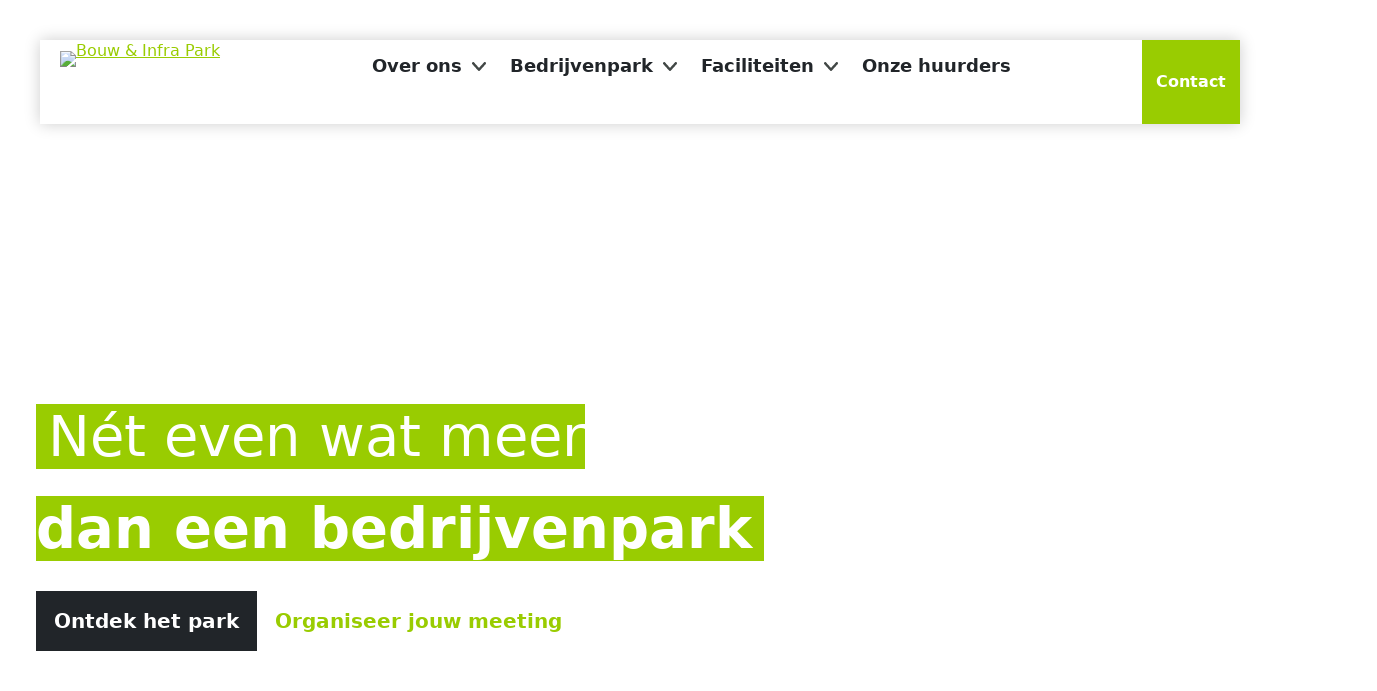

--- FILE ---
content_type: text/html; charset=UTF-8
request_url: https://www.bouwinfrapark.nl/
body_size: 26558
content:
<!DOCTYPE html><html lang="nl-NL"><head><meta charset="UTF-8" /> <script src="[data-uri]" defer></script> <meta name="viewport" content="width=device-width, initial-scale=1" /><meta name='robots' content='index, follow, max-image-preview:large, max-snippet:-1, max-video-preview:-1' /><style>img:is([sizes="auto" i], [sizes^="auto," i]) { contain-intrinsic-size: 3000px 1500px }</style><link rel="canonical" href="https://www.bouwinfrapark.nl/" /><meta property="og:locale" content="nl_NL" /><meta property="og:type" content="website" /><meta property="og:title" content="Home - Bouw &amp; Infra Park" /><meta property="og:url" content="https://www.bouwinfrapark.nl/" /><meta property="og:site_name" content="Bouw &amp; Infra Park" /><meta property="article:modified_time" content="2026-01-12T10:15:57+00:00" /><meta property="og:image" content="https://www.bouwinfrapark.nl/wp-content/uploads/2024/12/4-min-scaled.jpg" /><meta name="twitter:card" content="summary_large_image" /> <script type="application/ld+json" class="yoast-schema-graph">{"@context":"https://schema.org","@graph":[{"@type":"WebPage","@id":"https://www.bouwinfrapark.nl/","url":"https://www.bouwinfrapark.nl/","name":"Home - Bouw &amp; Infra Park","isPartOf":{"@id":"https://www.bouwinfrapark.nl/#website"},"about":{"@id":"https://www.bouwinfrapark.nl/#organization"},"primaryImageOfPage":{"@id":"https://www.bouwinfrapark.nl/#primaryimage"},"image":{"@id":"https://www.bouwinfrapark.nl/#primaryimage"},"thumbnailUrl":"https://www.bouwinfrapark.nl/wp-content/uploads/2024/12/4-min-scaled.jpg","datePublished":"2015-08-10T13:55:40+00:00","dateModified":"2026-01-12T10:15:57+00:00","breadcrumb":{"@id":"https://www.bouwinfrapark.nl/#breadcrumb"},"inLanguage":"nl-NL","potentialAction":[{"@type":"ReadAction","target":["https://www.bouwinfrapark.nl/"]}]},{"@type":"ImageObject","inLanguage":"nl-NL","@id":"https://www.bouwinfrapark.nl/#primaryimage","url":"https://www.bouwinfrapark.nl/wp-content/uploads/2024/12/4-min-scaled.jpg","contentUrl":"https://www.bouwinfrapark.nl/wp-content/uploads/2024/12/4-min-scaled.jpg","width":2560,"height":1590},{"@type":"BreadcrumbList","@id":"https://www.bouwinfrapark.nl/#breadcrumb","itemListElement":[{"@type":"ListItem","position":1,"name":"Home"}]},{"@type":"WebSite","@id":"https://www.bouwinfrapark.nl/#website","url":"https://www.bouwinfrapark.nl/","name":"Bouw &amp; Infra Park","description":"Inspirerend, historisch en modern.","publisher":{"@id":"https://www.bouwinfrapark.nl/#organization"},"potentialAction":[{"@type":"SearchAction","target":{"@type":"EntryPoint","urlTemplate":"https://www.bouwinfrapark.nl/?s={search_term_string}"},"query-input":{"@type":"PropertyValueSpecification","valueRequired":true,"valueName":"search_term_string"}}],"inLanguage":"nl-NL"},{"@type":"Organization","@id":"https://www.bouwinfrapark.nl/#organization","name":"Bouw &amp; Infra Park","url":"https://www.bouwinfrapark.nl/","logo":{"@type":"ImageObject","inLanguage":"nl-NL","@id":"https://www.bouwinfrapark.nl/#/schema/logo/image/","url":"https://www.bouwinfrapark.nl/wp-content/uploads/2026/01/BIP-Nieuw-Witte-achtergrond.svg","contentUrl":"https://www.bouwinfrapark.nl/wp-content/uploads/2026/01/BIP-Nieuw-Witte-achtergrond.svg","width":693,"height":148,"caption":"Bouw &amp; Infra Park"},"image":{"@id":"https://www.bouwinfrapark.nl/#/schema/logo/image/"}}]}</script> <title>Home - Bouw &amp; Infra Park</title><link rel='dns-prefetch' href='//challenges.cloudflare.com' /><link rel="alternate" type="application/rss+xml" title="Bouw &amp; Infra Park &raquo; feed" href="https://www.bouwinfrapark.nl/feed/" /><link rel="alternate" type="application/rss+xml" title="Bouw &amp; Infra Park &raquo; reacties feed" href="https://www.bouwinfrapark.nl/comments/feed/" /><style id='wp-block-site-logo-inline-css'>.wp-block-site-logo{box-sizing:border-box;line-height:0}.wp-block-site-logo a{display:inline-block;line-height:0}.wp-block-site-logo.is-default-size img{height:auto;width:120px}.wp-block-site-logo img{height:auto;max-width:100%}.wp-block-site-logo a,.wp-block-site-logo img{border-radius:inherit}.wp-block-site-logo.aligncenter{margin-left:auto;margin-right:auto;text-align:center}:root :where(.wp-block-site-logo.is-style-rounded){border-radius:9999px}</style><style id='wp-block-group-inline-css'>.wp-block-group{box-sizing:border-box}:where(.wp-block-group.wp-block-group-is-layout-constrained){position:relative}</style><style id='wp-block-group-theme-inline-css'>:where(.wp-block-group.has-background){padding:1.25em 2.375em}</style><style id='offbeatwp-button-style-inline-css'></style><style id='wp-block-template-part-theme-inline-css'>:root :where(.wp-block-template-part.has-background){margin-bottom:0;margin-top:0;padding:1.25em 2.375em}</style><style id='offbeatwp-heading-style-inline-css'>.offbeat-heading{display:flex;margin-bottom:1rem}.offbeat-heading__heading{margin-bottom:0!important}.offbeat-heading__icon{align-items:center;display:flex;flex:0 0 48px}.offbeat-heading__icon svg{max-height:48px;width:48px}.offbeat-heading--icon-position-left{align-items:center}.offbeat-heading--icon-position-left .offbeat-heading__icon{margin-right:.8125rem}.offbeat-heading--icon-position-left.has-text-align-center{justify-content:center}.offbeat-heading--icon-position-left.has-text-align-right{justify-content:flex-end}.offbeat-heading--icon-position-top{flex-direction:column}.offbeat-heading--icon-position-top .offbeat-heading__icon{margin-bottom:.8125rem}.offbeat-heading--icon-position-top,.offbeat-heading--icon-position-top .offbeat-heading__heading{width:100%}.offbeat-heading--icon-position-top.has-text-align-center{align-items:center}.offbeat-heading--icon-position-top.has-text-align-right{align-items:flex-end}.offbeat-heading--icon-size-small .offbeat-heading__icon{flex:0 0 24px}.offbeat-heading--icon-size-small .offbeat-heading__icon svg{max-height:24px;width:24px}.offbeat-heading--icon-size-large .offbeat-heading__icon{flex:0 0 100px}.offbeat-heading--icon-size-large .offbeat-heading__icon svg{max-height:100px;width:100px}</style><link rel='stylesheet' id='wp-block-cover-css' href='https://www.bouwinfrapark.nl/wp-includes/blocks/cover/style.min.css?ver=2f6d186d0a' media='all' /><style id='wp-block-paragraph-inline-css'>.is-small-text{font-size:.875em}.is-regular-text{font-size:1em}.is-large-text{font-size:2.25em}.is-larger-text{font-size:3em}.has-drop-cap:not(:focus):first-letter{float:left;font-size:8.4em;font-style:normal;font-weight:100;line-height:.68;margin:.05em .1em 0 0;text-transform:uppercase}body.rtl .has-drop-cap:not(:focus):first-letter{float:none;margin-left:.1em}p.has-drop-cap.has-background{overflow:hidden}:root :where(p.has-background){padding:1.25em 2.375em}:where(p.has-text-color:not(.has-link-color)) a{color:inherit}p.has-text-align-left[style*="writing-mode:vertical-lr"],p.has-text-align-right[style*="writing-mode:vertical-rl"]{rotate:180deg}</style><style id='offbeatwp-section-style-inline-css'>section .section__container:first-child{margin-top:0!important}section .section__container:last-child{margin-bottom:0!important}</style><style id='offbeatwp-grid-style-inline-css'>.wp-block-offbeatwp-grid>div{display:grid;gap:3rem}.wp-block-offbeatwp-grid[data-columns="1"]>div{grid-template-columns:repeat(1,1fr)}.wp-block-offbeatwp-grid[data-columns="2"]>div{grid-template-columns:repeat(2,1fr)}.wp-block-offbeatwp-grid[data-columns="3"]>div{grid-template-columns:repeat(3,1fr)}.wp-block-offbeatwp-grid[data-columns="4"]>div{grid-template-columns:repeat(4,1fr)}.wp-block-offbeatwp-grid[data-columns="5"]>div{grid-template-columns:repeat(5,1fr)}@media(min-width:576px){.wp-block-offbeatwp-grid[data-columns-sm="1"]>div{grid-template-columns:repeat(1,1fr)}.wp-block-offbeatwp-grid[data-columns-sm="2"]>div{grid-template-columns:repeat(2,1fr)}.wp-block-offbeatwp-grid[data-columns-sm="3"]>div{grid-template-columns:repeat(3,1fr)}.wp-block-offbeatwp-grid[data-columns-sm="4"]>div{grid-template-columns:repeat(4,1fr)}.wp-block-offbeatwp-grid[data-columns-sm="5"]>div{grid-template-columns:repeat(5,1fr)}}@media(min-width:768px){.wp-block-offbeatwp-grid[data-columns-md="1"]>div{grid-template-columns:repeat(1,1fr)}.wp-block-offbeatwp-grid[data-columns-md="2"]>div{grid-template-columns:repeat(2,1fr)}.wp-block-offbeatwp-grid[data-columns-md="3"]>div{grid-template-columns:repeat(3,1fr)}.wp-block-offbeatwp-grid[data-columns-md="4"]>div{grid-template-columns:repeat(4,1fr)}.wp-block-offbeatwp-grid[data-columns-md="5"]>div{grid-template-columns:repeat(5,1fr)}}@media(min-width:992px){.wp-block-offbeatwp-grid[data-columns-lg="1"]>div{grid-template-columns:repeat(1,1fr)}.wp-block-offbeatwp-grid[data-columns-lg="2"]>div{grid-template-columns:repeat(2,1fr)}.wp-block-offbeatwp-grid[data-columns-lg="3"]>div{grid-template-columns:repeat(3,1fr)}.wp-block-offbeatwp-grid[data-columns-lg="4"]>div{grid-template-columns:repeat(4,1fr)}.wp-block-offbeatwp-grid[data-columns-lg="5"]>div{grid-template-columns:repeat(5,1fr)}}@media(min-width:1200px){.wp-block-offbeatwp-grid[data-columns-xl="1"]>div{grid-template-columns:repeat(1,1fr)}.wp-block-offbeatwp-grid[data-columns-xl="2"]>div{grid-template-columns:repeat(2,1fr)}.wp-block-offbeatwp-grid[data-columns-xl="3"]>div{grid-template-columns:repeat(3,1fr)}.wp-block-offbeatwp-grid[data-columns-xl="4"]>div{grid-template-columns:repeat(4,1fr)}.wp-block-offbeatwp-grid[data-columns-xl="5"]>div{grid-template-columns:repeat(5,1fr)}}.wp-block-offbeatwp-grid[data-gap=none]>div{gap:0}.wp-block-offbeatwp-grid[data-gap=sm]>div{gap:2.5rem}.wp-block-offbeatwp-grid[data-gap=md]>div{gap:3.75rem}.wp-block-offbeatwp-grid[data-gap=lg]>div{gap:5.625rem}@media(min-width:576px){.masonry-grid>div>div:nth-child(3n+1){margin-top:2rem}.masonry-grid>div>div:nth-child(3n+2){margin-top:6rem}}</style><style id='wp-block-image-inline-css'>.wp-block-image>a,.wp-block-image>figure>a{display:inline-block}.wp-block-image img{box-sizing:border-box;height:auto;max-width:100%;vertical-align:bottom}@media not (prefers-reduced-motion){.wp-block-image img.hide{visibility:hidden}.wp-block-image img.show{animation:show-content-image .4s}}.wp-block-image[style*=border-radius] img,.wp-block-image[style*=border-radius]>a{border-radius:inherit}.wp-block-image.has-custom-border img{box-sizing:border-box}.wp-block-image.aligncenter{text-align:center}.wp-block-image.alignfull>a,.wp-block-image.alignwide>a{width:100%}.wp-block-image.alignfull img,.wp-block-image.alignwide img{height:auto;width:100%}.wp-block-image .aligncenter,.wp-block-image .alignleft,.wp-block-image .alignright,.wp-block-image.aligncenter,.wp-block-image.alignleft,.wp-block-image.alignright{display:table}.wp-block-image .aligncenter>figcaption,.wp-block-image .alignleft>figcaption,.wp-block-image .alignright>figcaption,.wp-block-image.aligncenter>figcaption,.wp-block-image.alignleft>figcaption,.wp-block-image.alignright>figcaption{caption-side:bottom;display:table-caption}.wp-block-image .alignleft{float:left;margin:.5em 1em .5em 0}.wp-block-image .alignright{float:right;margin:.5em 0 .5em 1em}.wp-block-image .aligncenter{margin-left:auto;margin-right:auto}.wp-block-image :where(figcaption){margin-bottom:1em;margin-top:.5em}.wp-block-image.is-style-circle-mask img{border-radius:9999px}@supports ((-webkit-mask-image:none) or (mask-image:none)) or (-webkit-mask-image:none){.wp-block-image.is-style-circle-mask img{border-radius:0;-webkit-mask-image:url('data:image/svg+xml;utf8,<svg viewBox="0 0 100 100" xmlns="http://www.w3.org/2000/svg"><circle cx="50" cy="50" r="50"/></svg>');mask-image:url('data:image/svg+xml;utf8,<svg viewBox="0 0 100 100" xmlns="http://www.w3.org/2000/svg"><circle cx="50" cy="50" r="50"/></svg>');mask-mode:alpha;-webkit-mask-position:center;mask-position:center;-webkit-mask-repeat:no-repeat;mask-repeat:no-repeat;-webkit-mask-size:contain;mask-size:contain}}:root :where(.wp-block-image.is-style-rounded img,.wp-block-image .is-style-rounded img){border-radius:9999px}.wp-block-image figure{margin:0}.wp-lightbox-container{display:flex;flex-direction:column;position:relative}.wp-lightbox-container img{cursor:zoom-in}.wp-lightbox-container img:hover+button{opacity:1}.wp-lightbox-container button{align-items:center;-webkit-backdrop-filter:blur(16px) saturate(180%);backdrop-filter:blur(16px) saturate(180%);background-color:#5a5a5a40;border:none;border-radius:4px;cursor:zoom-in;display:flex;height:20px;justify-content:center;opacity:0;padding:0;position:absolute;right:16px;text-align:center;top:16px;width:20px;z-index:100}@media not (prefers-reduced-motion){.wp-lightbox-container button{transition:opacity .2s ease}}.wp-lightbox-container button:focus-visible{outline:3px auto #5a5a5a40;outline:3px auto -webkit-focus-ring-color;outline-offset:3px}.wp-lightbox-container button:hover{cursor:pointer;opacity:1}.wp-lightbox-container button:focus{opacity:1}.wp-lightbox-container button:focus,.wp-lightbox-container button:hover,.wp-lightbox-container button:not(:hover):not(:active):not(.has-background){background-color:#5a5a5a40;border:none}.wp-lightbox-overlay{box-sizing:border-box;cursor:zoom-out;height:100vh;left:0;overflow:hidden;position:fixed;top:0;visibility:hidden;width:100%;z-index:100000}.wp-lightbox-overlay .close-button{align-items:center;cursor:pointer;display:flex;justify-content:center;min-height:40px;min-width:40px;padding:0;position:absolute;right:calc(env(safe-area-inset-right) + 16px);top:calc(env(safe-area-inset-top) + 16px);z-index:5000000}.wp-lightbox-overlay .close-button:focus,.wp-lightbox-overlay .close-button:hover,.wp-lightbox-overlay .close-button:not(:hover):not(:active):not(.has-background){background:none;border:none}.wp-lightbox-overlay .lightbox-image-container{height:var(--wp--lightbox-container-height);left:50%;overflow:hidden;position:absolute;top:50%;transform:translate(-50%,-50%);transform-origin:top left;width:var(--wp--lightbox-container-width);z-index:9999999999}.wp-lightbox-overlay .wp-block-image{align-items:center;box-sizing:border-box;display:flex;height:100%;justify-content:center;margin:0;position:relative;transform-origin:0 0;width:100%;z-index:3000000}.wp-lightbox-overlay .wp-block-image img{height:var(--wp--lightbox-image-height);min-height:var(--wp--lightbox-image-height);min-width:var(--wp--lightbox-image-width);width:var(--wp--lightbox-image-width)}.wp-lightbox-overlay .wp-block-image figcaption{display:none}.wp-lightbox-overlay button{background:none;border:none}.wp-lightbox-overlay .scrim{background-color:#fff;height:100%;opacity:.9;position:absolute;width:100%;z-index:2000000}.wp-lightbox-overlay.active{visibility:visible}@media not (prefers-reduced-motion){.wp-lightbox-overlay.active{animation:turn-on-visibility .25s both}.wp-lightbox-overlay.active img{animation:turn-on-visibility .35s both}.wp-lightbox-overlay.show-closing-animation:not(.active){animation:turn-off-visibility .35s both}.wp-lightbox-overlay.show-closing-animation:not(.active) img{animation:turn-off-visibility .25s both}.wp-lightbox-overlay.zoom.active{animation:none;opacity:1;visibility:visible}.wp-lightbox-overlay.zoom.active .lightbox-image-container{animation:lightbox-zoom-in .4s}.wp-lightbox-overlay.zoom.active .lightbox-image-container img{animation:none}.wp-lightbox-overlay.zoom.active .scrim{animation:turn-on-visibility .4s forwards}.wp-lightbox-overlay.zoom.show-closing-animation:not(.active){animation:none}.wp-lightbox-overlay.zoom.show-closing-animation:not(.active) .lightbox-image-container{animation:lightbox-zoom-out .4s}.wp-lightbox-overlay.zoom.show-closing-animation:not(.active) .lightbox-image-container img{animation:none}.wp-lightbox-overlay.zoom.show-closing-animation:not(.active) .scrim{animation:turn-off-visibility .4s forwards}}@keyframes show-content-image{0%{visibility:hidden}99%{visibility:hidden}to{visibility:visible}}@keyframes turn-on-visibility{0%{opacity:0}to{opacity:1}}@keyframes turn-off-visibility{0%{opacity:1;visibility:visible}99%{opacity:0;visibility:visible}to{opacity:0;visibility:hidden}}@keyframes lightbox-zoom-in{0%{transform:translate(calc((-100vw + var(--wp--lightbox-scrollbar-width))/2 + var(--wp--lightbox-initial-left-position)),calc(-50vh + var(--wp--lightbox-initial-top-position))) scale(var(--wp--lightbox-scale))}to{transform:translate(-50%,-50%) scale(1)}}@keyframes lightbox-zoom-out{0%{transform:translate(-50%,-50%) scale(1);visibility:visible}99%{visibility:visible}to{transform:translate(calc((-100vw + var(--wp--lightbox-scrollbar-width))/2 + var(--wp--lightbox-initial-left-position)),calc(-50vh + var(--wp--lightbox-initial-top-position))) scale(var(--wp--lightbox-scale));visibility:hidden}}</style><style id='wp-block-image-theme-inline-css'>:root :where(.wp-block-image figcaption){color:#555;font-size:13px;text-align:center}.is-dark-theme :root :where(.wp-block-image figcaption){color:#ffffffa6}.wp-block-image{margin:0 0 1em}</style><style id='offbeatwp-iconlist-style-inline-css'>.wp-block-offbeatwp-iconlist{--offbeatwp-iconlist-gutter:20px;--offbeatwp-iconlist-icon-width:26px;--offbeatwp-iconlist-icon-max-height:26px;--offbeatwp-iconlist-icon-gutter:5px;line-height:1.5;list-style:none;padding-left:0!important}.wp-block-offbeatwp-iconlist li{align-items:center;-moz-column-gap:5px;column-gap:5px;display:flex;flex-grow:1}.wp-block-offbeatwp-iconlist li svg{flex:0 0 var(--offbeatwp-iconlist-icon-width);margin-right:var(--offbeatwp-iconlist-icon-gutter);max-height:var(--offbeatwp-iconlist-icon-max-height);position:relative}.wp-block-offbeatwp-iconlist li svg:not(.true-colors) path{fill:currentColor!important}.wp-block-offbeatwp-iconlist li .icon-text{display:block}.wp-block-offbeatwp-iconlist:not(.is-vertical){gap:var(--offbeatwp-iconlist-gutter)}.wp-block-offbeatwp-iconlist.is-vertical{--offbeatwp-iconlist-icon-gutter:10px;gap:.5rem}.wp-block-offbeatwp-iconlist.is-vertical li{margin-bottom:.5rem;width:100%}.wp-block-offbeatwp-iconlist.is-vertical li svg{flex:0 0 var(--offbeatwp-iconlist-icon-width)}</style><style id='offbeatwp-teaser-style-inline-css'>.teaser__inner{display:grid;grid-template-columns:1fr}.teaser__visual{display:flex;flex-direction:column;justify-content:center;margin-left:calc(var(--bs-gutter-x)/2*-1);margin-right:calc(var(--bs-gutter-x)/2*-1);position:relative;z-index:5}.teaser__visual .wp-block-embed,.teaser__visual figure{margin-bottom:0}.teaser__body{display:flex;flex-direction:column;justify-content:center}.teaser__body__inner{background-color:#99cc01;padding:1.25rem}.teaser__body__inner .h1,.teaser__body__inner .h2,.teaser__body__inner .h3,.teaser__body__inner .h4,.teaser__body__inner .h5,.teaser__body__inner .h6,.teaser__body__inner .wp-block-offbeatwp-iconlist li>svg,.teaser__body__inner h1,.teaser__body__inner h2,.teaser__body__inner h3,.teaser__body__inner h4,.teaser__body__inner h5,.teaser__body__inner h6{color:#fff}@media(min-width:768px){.teaser__inner{grid-template-columns:1fr 60px 1fr}.teaser__visual{grid-column:1/span 2;grid-row:1;margin:0}.teaser__body{grid-column:2/span 2;grid-row:1}.teaser__body__inner{padding:2.5rem 2.5rem 2.5rem calc(2.5rem + 60px)}.teaser--visual-right .teaser__visual{grid-column:2/span 2}.teaser--visual-right .teaser__body{grid-column:1/span 2}.teaser--visual-right .teaser__body__inner{padding:2.5rem calc(2.5rem + 60px) 2.5rem 2.5rem}}</style><style id='offbeatwp-banner-style-inline-css'>.banner{max-width:none}.banner__img{display:flex;flex-direction:column;justify-content:flex-end;min-height:360px;padding-top:200px;position:relative}.banner__img img{height:100%;left:0;-o-object-fit:cover;object-fit:cover;position:absolute;top:0;width:100%}.banner__img .container-narrow{position:relative}.banner__img .container-narrow:after{background-color:#99cc01;content:"";display:block;height:40px;position:relative;width:100%;z-index:5}.banner__title{background-color:#000;color:#fff!important;margin:0 0 -40px!important;max-width:720px;padding:1.25rem 2.5rem;position:relative;width:100%;z-index:10}.banner__body__content{background-color:#99cc01;color:#fff;padding:2.5rem}.banner__body__content>:last-child{margin-bottom:0}@media(min-width:768px){.banner__body{padding-left:5rem!important}}</style><style id='wp-block-post-content-inline-css'>.wp-block-post-content{display:flow-root}</style><style id='wp-block-navigation-link-inline-css'>.wp-block-navigation .wp-block-navigation-item__label{overflow-wrap:break-word}.wp-block-navigation .wp-block-navigation-item__description{display:none}.link-ui-tools{border-top:1px solid #f0f0f0;padding:8px}.link-ui-block-inserter{padding-top:8px}.link-ui-block-inserter__back{margin-left:8px;text-transform:uppercase}</style><link rel='stylesheet' id='wp-block-navigation-css' href='https://www.bouwinfrapark.nl/wp-includes/blocks/navigation/style.min.css?ver=2f6d186d0a' media='all' /><link rel='stylesheet' id='owp-main-css' href='https://www.bouwinfrapark.nl/wp-content/themes/bouwinfrapark/build/main.3f10279d.css?ver=2f6d186d0a' media='all' /><style id='wp-block-library-inline-css'>:root{--wp-admin-theme-color:#007cba;--wp-admin-theme-color--rgb:0,124,186;--wp-admin-theme-color-darker-10:#006ba1;--wp-admin-theme-color-darker-10--rgb:0,107,161;--wp-admin-theme-color-darker-20:#005a87;--wp-admin-theme-color-darker-20--rgb:0,90,135;--wp-admin-border-width-focus:2px;--wp-block-synced-color:#7a00df;--wp-block-synced-color--rgb:122,0,223;--wp-bound-block-color:var(--wp-block-synced-color)}@media (min-resolution:192dpi){:root{--wp-admin-border-width-focus:1.5px}}.wp-element-button{cursor:pointer}:root{--wp--preset--font-size--normal:16px;--wp--preset--font-size--huge:42px}:root .has-very-light-gray-background-color{background-color:#eee}:root .has-very-dark-gray-background-color{background-color:#313131}:root .has-very-light-gray-color{color:#eee}:root .has-very-dark-gray-color{color:#313131}:root .has-vivid-green-cyan-to-vivid-cyan-blue-gradient-background{background:linear-gradient(135deg,#00d084,#0693e3)}:root .has-purple-crush-gradient-background{background:linear-gradient(135deg,#34e2e4,#4721fb 50%,#ab1dfe)}:root .has-hazy-dawn-gradient-background{background:linear-gradient(135deg,#faaca8,#dad0ec)}:root .has-subdued-olive-gradient-background{background:linear-gradient(135deg,#fafae1,#67a671)}:root .has-atomic-cream-gradient-background{background:linear-gradient(135deg,#fdd79a,#004a59)}:root .has-nightshade-gradient-background{background:linear-gradient(135deg,#330968,#31cdcf)}:root .has-midnight-gradient-background{background:linear-gradient(135deg,#020381,#2874fc)}.has-regular-font-size{font-size:1em}.has-larger-font-size{font-size:2.625em}.has-normal-font-size{font-size:var(--wp--preset--font-size--normal)}.has-huge-font-size{font-size:var(--wp--preset--font-size--huge)}.has-text-align-center{text-align:center}.has-text-align-left{text-align:left}.has-text-align-right{text-align:right}#end-resizable-editor-section{display:none}.aligncenter{clear:both}.items-justified-left{justify-content:flex-start}.items-justified-center{justify-content:center}.items-justified-right{justify-content:flex-end}.items-justified-space-between{justify-content:space-between}.screen-reader-text{border:0;clip-path:inset(50%);height:1px;margin:-1px;overflow:hidden;padding:0;position:absolute;width:1px;word-wrap:normal!important}.screen-reader-text:focus{background-color:#ddd;clip-path:none;color:#444;display:block;font-size:1em;height:auto;left:5px;line-height:normal;padding:15px 23px 14px;text-decoration:none;top:5px;width:auto;z-index:100000}html :where(.has-border-color){border-style:solid}html :where([style*=border-top-color]){border-top-style:solid}html :where([style*=border-right-color]){border-right-style:solid}html :where([style*=border-bottom-color]){border-bottom-style:solid}html :where([style*=border-left-color]){border-left-style:solid}html :where([style*=border-width]){border-style:solid}html :where([style*=border-top-width]){border-top-style:solid}html :where([style*=border-right-width]){border-right-style:solid}html :where([style*=border-bottom-width]){border-bottom-style:solid}html :where([style*=border-left-width]){border-left-style:solid}html :where(img[class*=wp-image-]){height:auto;max-width:100%}:where(figure){margin:0 0 1em}html :where(.is-position-sticky){--wp-admin--admin-bar--position-offset:var(--wp-admin--admin-bar--height,0px)}@media screen and (max-width:600px){html :where(.is-position-sticky){--wp-admin--admin-bar--position-offset:0px}}</style><link rel='stylesheet' id='wp-bootstrap-blocks-styles-css' href='https://www.bouwinfrapark.nl/wp-content/plugins/wp-bootstrap-blocks/build/style-index.css?ver=2f6d186d0a' media='all' /><style id='offbeat-styles-inline-css'>.btn--primary{--button-color:var(--wp--preset--color--primary)}.btn--secondary{--button-color:var(--wp--preset--color--secondary)}.btn--base{--button-color:var(--wp--preset--color--base)}.btn--white{--button-color:var(--wp--preset--color--white)}.btn--gray{--button-color:var(--wp--preset--color--gray)}
.btn--primary{--button-color:var(--wp--preset--color--primary)}.btn--secondary{--button-color:var(--wp--preset--color--secondary)}.btn--base{--button-color:var(--wp--preset--color--base)}.btn--white{--button-color:var(--wp--preset--color--white)}.btn--gray{--button-color:var(--wp--preset--color--gray)}</style><style id='global-styles-inline-css'>:root{--wp--preset--aspect-ratio--square: 1;--wp--preset--aspect-ratio--4-3: 4/3;--wp--preset--aspect-ratio--3-4: 3/4;--wp--preset--aspect-ratio--3-2: 3/2;--wp--preset--aspect-ratio--2-3: 2/3;--wp--preset--aspect-ratio--16-9: 16/9;--wp--preset--aspect-ratio--9-16: 9/16;--wp--preset--color--black: #000000;--wp--preset--color--cyan-bluish-gray: #abb8c3;--wp--preset--color--white: var(--bs-white);--wp--preset--color--pale-pink: #f78da7;--wp--preset--color--vivid-red: #cf2e2e;--wp--preset--color--luminous-vivid-orange: #ff6900;--wp--preset--color--luminous-vivid-amber: #fcb900;--wp--preset--color--light-green-cyan: #7bdcb5;--wp--preset--color--vivid-green-cyan: #00d084;--wp--preset--color--pale-cyan-blue: #8ed1fc;--wp--preset--color--vivid-cyan-blue: #0693e3;--wp--preset--color--vivid-purple: #9b51e0;--wp--preset--color--primary: var(--bs-primary);--wp--preset--color--secondary: var(--bs-secondary);--wp--preset--color--base: var(--bs-body-color);--wp--preset--color--gray: var(--bs-gray-500);--wp--preset--gradient--vivid-cyan-blue-to-vivid-purple: linear-gradient(135deg,rgba(6,147,227,1) 0%,rgb(155,81,224) 100%);--wp--preset--gradient--light-green-cyan-to-vivid-green-cyan: linear-gradient(135deg,rgb(122,220,180) 0%,rgb(0,208,130) 100%);--wp--preset--gradient--luminous-vivid-amber-to-luminous-vivid-orange: linear-gradient(135deg,rgba(252,185,0,1) 0%,rgba(255,105,0,1) 100%);--wp--preset--gradient--luminous-vivid-orange-to-vivid-red: linear-gradient(135deg,rgba(255,105,0,1) 0%,rgb(207,46,46) 100%);--wp--preset--gradient--very-light-gray-to-cyan-bluish-gray: linear-gradient(135deg,rgb(238,238,238) 0%,rgb(169,184,195) 100%);--wp--preset--gradient--cool-to-warm-spectrum: linear-gradient(135deg,rgb(74,234,220) 0%,rgb(151,120,209) 20%,rgb(207,42,186) 40%,rgb(238,44,130) 60%,rgb(251,105,98) 80%,rgb(254,248,76) 100%);--wp--preset--gradient--blush-light-purple: linear-gradient(135deg,rgb(255,206,236) 0%,rgb(152,150,240) 100%);--wp--preset--gradient--blush-bordeaux: linear-gradient(135deg,rgb(254,205,165) 0%,rgb(254,45,45) 50%,rgb(107,0,62) 100%);--wp--preset--gradient--luminous-dusk: linear-gradient(135deg,rgb(255,203,112) 0%,rgb(199,81,192) 50%,rgb(65,88,208) 100%);--wp--preset--gradient--pale-ocean: linear-gradient(135deg,rgb(255,245,203) 0%,rgb(182,227,212) 50%,rgb(51,167,181) 100%);--wp--preset--gradient--electric-grass: linear-gradient(135deg,rgb(202,248,128) 0%,rgb(113,206,126) 100%);--wp--preset--gradient--midnight: linear-gradient(135deg,rgb(2,3,129) 0%,rgb(40,116,252) 100%);--wp--preset--font-size--small: 13px;--wp--preset--font-size--medium: 20px;--wp--preset--font-size--large: 36px;--wp--preset--font-size--x-large: 42px;--wp--preset--font-size--xxs: 0.625rem;--wp--preset--font-size--xs: 0.75rem;--wp--preset--font-size--s: 0.875rem;--wp--preset--font-size--m: 1rem;--wp--preset--font-size--l: 1.125rem;--wp--preset--font-size--xl: 1.25rem;--wp--preset--font-size--xxl: 1.5rem;--wp--preset--spacing--20: var(--bs-spacer-2);--wp--preset--spacing--30: var(--bs-spacer-3);--wp--preset--spacing--40: var(--bs-spacer-4);--wp--preset--spacing--50: var(--bs-spacer-5);--wp--preset--spacing--60: 2.25rem;--wp--preset--spacing--70: 3.38rem;--wp--preset--spacing--80: 5.06rem;--wp--preset--spacing--10: var(--bs-spacer-1);--wp--preset--shadow--natural: 6px 6px 9px rgba(0, 0, 0, 0.2);--wp--preset--shadow--deep: 12px 12px 50px rgba(0, 0, 0, 0.4);--wp--preset--shadow--sharp: 6px 6px 0px rgba(0, 0, 0, 0.2);--wp--preset--shadow--outlined: 6px 6px 0px -3px rgba(255, 255, 255, 1), 6px 6px rgba(0, 0, 0, 1);--wp--preset--shadow--crisp: 6px 6px 0px rgba(0, 0, 0, 1);}:root { --wp--style--global--content-size: 1240px;--wp--style--global--wide-size: 1240px; }:where(body) { margin: 0; }.wp-site-blocks > .alignleft { float: left; margin-right: 2em; }.wp-site-blocks > .alignright { float: right; margin-left: 2em; }.wp-site-blocks > .aligncenter { justify-content: center; margin-left: auto; margin-right: auto; }:where(.wp-site-blocks) > * { margin-block-start: 24px; margin-block-end: 0; }:where(.wp-site-blocks) > :first-child { margin-block-start: 0; }:where(.wp-site-blocks) > :last-child { margin-block-end: 0; }:root { --wp--style--block-gap: 24px; }:root :where(.is-layout-flow) > :first-child{margin-block-start: 0;}:root :where(.is-layout-flow) > :last-child{margin-block-end: 0;}:root :where(.is-layout-flow) > *{margin-block-start: 24px;margin-block-end: 0;}:root :where(.is-layout-constrained) > :first-child{margin-block-start: 0;}:root :where(.is-layout-constrained) > :last-child{margin-block-end: 0;}:root :where(.is-layout-constrained) > *{margin-block-start: 24px;margin-block-end: 0;}:root :where(.is-layout-flex){gap: 24px;}:root :where(.is-layout-grid){gap: 24px;}.is-layout-flow > .alignleft{float: left;margin-inline-start: 0;margin-inline-end: 2em;}.is-layout-flow > .alignright{float: right;margin-inline-start: 2em;margin-inline-end: 0;}.is-layout-flow > .aligncenter{margin-left: auto !important;margin-right: auto !important;}.is-layout-constrained > .alignleft{float: left;margin-inline-start: 0;margin-inline-end: 2em;}.is-layout-constrained > .alignright{float: right;margin-inline-start: 2em;margin-inline-end: 0;}.is-layout-constrained > .aligncenter{margin-left: auto !important;margin-right: auto !important;}.is-layout-constrained > :where(:not(.alignleft):not(.alignright):not(.alignfull)){max-width: var(--wp--style--global--content-size);margin-left: auto !important;margin-right: auto !important;}.is-layout-constrained > .alignwide{max-width: var(--wp--style--global--wide-size);}body .is-layout-flex{display: flex;}.is-layout-flex{flex-wrap: wrap;align-items: center;}.is-layout-flex > :is(*, div){margin: 0;}body .is-layout-grid{display: grid;}.is-layout-grid > :is(*, div){margin: 0;}body{padding-top: 0px;padding-right: 0px;padding-bottom: 0px;padding-left: 0px;}a:where(:not(.wp-element-button)){text-decoration: underline;}:root :where(.wp-element-button, .wp-block-button__link){background-color: #32373c;border-width: 0;color: #fff;font-family: inherit;font-size: inherit;line-height: inherit;padding: calc(0.667em + 2px) calc(1.333em + 2px);text-decoration: none;}.has-black-color{color: var(--wp--preset--color--black) !important;}.has-cyan-bluish-gray-color{color: var(--wp--preset--color--cyan-bluish-gray) !important;}.has-white-color{color: var(--wp--preset--color--white) !important;}.has-pale-pink-color{color: var(--wp--preset--color--pale-pink) !important;}.has-vivid-red-color{color: var(--wp--preset--color--vivid-red) !important;}.has-luminous-vivid-orange-color{color: var(--wp--preset--color--luminous-vivid-orange) !important;}.has-luminous-vivid-amber-color{color: var(--wp--preset--color--luminous-vivid-amber) !important;}.has-light-green-cyan-color{color: var(--wp--preset--color--light-green-cyan) !important;}.has-vivid-green-cyan-color{color: var(--wp--preset--color--vivid-green-cyan) !important;}.has-pale-cyan-blue-color{color: var(--wp--preset--color--pale-cyan-blue) !important;}.has-vivid-cyan-blue-color{color: var(--wp--preset--color--vivid-cyan-blue) !important;}.has-vivid-purple-color{color: var(--wp--preset--color--vivid-purple) !important;}.has-primary-color{color: var(--wp--preset--color--primary) !important;}.has-secondary-color{color: var(--wp--preset--color--secondary) !important;}.has-base-color{color: var(--wp--preset--color--base) !important;}.has-gray-color{color: var(--wp--preset--color--gray) !important;}.has-black-background-color{background-color: var(--wp--preset--color--black) !important;}.has-cyan-bluish-gray-background-color{background-color: var(--wp--preset--color--cyan-bluish-gray) !important;}.has-white-background-color{background-color: var(--wp--preset--color--white) !important;}.has-pale-pink-background-color{background-color: var(--wp--preset--color--pale-pink) !important;}.has-vivid-red-background-color{background-color: var(--wp--preset--color--vivid-red) !important;}.has-luminous-vivid-orange-background-color{background-color: var(--wp--preset--color--luminous-vivid-orange) !important;}.has-luminous-vivid-amber-background-color{background-color: var(--wp--preset--color--luminous-vivid-amber) !important;}.has-light-green-cyan-background-color{background-color: var(--wp--preset--color--light-green-cyan) !important;}.has-vivid-green-cyan-background-color{background-color: var(--wp--preset--color--vivid-green-cyan) !important;}.has-pale-cyan-blue-background-color{background-color: var(--wp--preset--color--pale-cyan-blue) !important;}.has-vivid-cyan-blue-background-color{background-color: var(--wp--preset--color--vivid-cyan-blue) !important;}.has-vivid-purple-background-color{background-color: var(--wp--preset--color--vivid-purple) !important;}.has-primary-background-color{background-color: var(--wp--preset--color--primary) !important;}.has-secondary-background-color{background-color: var(--wp--preset--color--secondary) !important;}.has-base-background-color{background-color: var(--wp--preset--color--base) !important;}.has-gray-background-color{background-color: var(--wp--preset--color--gray) !important;}.has-black-border-color{border-color: var(--wp--preset--color--black) !important;}.has-cyan-bluish-gray-border-color{border-color: var(--wp--preset--color--cyan-bluish-gray) !important;}.has-white-border-color{border-color: var(--wp--preset--color--white) !important;}.has-pale-pink-border-color{border-color: var(--wp--preset--color--pale-pink) !important;}.has-vivid-red-border-color{border-color: var(--wp--preset--color--vivid-red) !important;}.has-luminous-vivid-orange-border-color{border-color: var(--wp--preset--color--luminous-vivid-orange) !important;}.has-luminous-vivid-amber-border-color{border-color: var(--wp--preset--color--luminous-vivid-amber) !important;}.has-light-green-cyan-border-color{border-color: var(--wp--preset--color--light-green-cyan) !important;}.has-vivid-green-cyan-border-color{border-color: var(--wp--preset--color--vivid-green-cyan) !important;}.has-pale-cyan-blue-border-color{border-color: var(--wp--preset--color--pale-cyan-blue) !important;}.has-vivid-cyan-blue-border-color{border-color: var(--wp--preset--color--vivid-cyan-blue) !important;}.has-vivid-purple-border-color{border-color: var(--wp--preset--color--vivid-purple) !important;}.has-primary-border-color{border-color: var(--wp--preset--color--primary) !important;}.has-secondary-border-color{border-color: var(--wp--preset--color--secondary) !important;}.has-base-border-color{border-color: var(--wp--preset--color--base) !important;}.has-gray-border-color{border-color: var(--wp--preset--color--gray) !important;}.has-vivid-cyan-blue-to-vivid-purple-gradient-background{background: var(--wp--preset--gradient--vivid-cyan-blue-to-vivid-purple) !important;}.has-light-green-cyan-to-vivid-green-cyan-gradient-background{background: var(--wp--preset--gradient--light-green-cyan-to-vivid-green-cyan) !important;}.has-luminous-vivid-amber-to-luminous-vivid-orange-gradient-background{background: var(--wp--preset--gradient--luminous-vivid-amber-to-luminous-vivid-orange) !important;}.has-luminous-vivid-orange-to-vivid-red-gradient-background{background: var(--wp--preset--gradient--luminous-vivid-orange-to-vivid-red) !important;}.has-very-light-gray-to-cyan-bluish-gray-gradient-background{background: var(--wp--preset--gradient--very-light-gray-to-cyan-bluish-gray) !important;}.has-cool-to-warm-spectrum-gradient-background{background: var(--wp--preset--gradient--cool-to-warm-spectrum) !important;}.has-blush-light-purple-gradient-background{background: var(--wp--preset--gradient--blush-light-purple) !important;}.has-blush-bordeaux-gradient-background{background: var(--wp--preset--gradient--blush-bordeaux) !important;}.has-luminous-dusk-gradient-background{background: var(--wp--preset--gradient--luminous-dusk) !important;}.has-pale-ocean-gradient-background{background: var(--wp--preset--gradient--pale-ocean) !important;}.has-electric-grass-gradient-background{background: var(--wp--preset--gradient--electric-grass) !important;}.has-midnight-gradient-background{background: var(--wp--preset--gradient--midnight) !important;}.has-small-font-size{font-size: var(--wp--preset--font-size--small) !important;}.has-medium-font-size{font-size: var(--wp--preset--font-size--medium) !important;}.has-large-font-size{font-size: var(--wp--preset--font-size--large) !important;}.has-x-large-font-size{font-size: var(--wp--preset--font-size--x-large) !important;}.has-xxs-font-size{font-size: var(--wp--preset--font-size--xxs) !important;}.has-xs-font-size{font-size: var(--wp--preset--font-size--xs) !important;}.has-s-font-size{font-size: var(--wp--preset--font-size--s) !important;}.has-m-font-size{font-size: var(--wp--preset--font-size--m) !important;}.has-l-font-size{font-size: var(--wp--preset--font-size--l) !important;}.has-xl-font-size{font-size: var(--wp--preset--font-size--xl) !important;}.has-xxl-font-size{font-size: var(--wp--preset--font-size--xxl) !important;}</style><style id='core-block-supports-inline-css'>.wp-container-core-group-is-layout-23441af8{flex-wrap:nowrap;justify-content:center;}.wp-container-core-group-is-layout-eeb91d56{flex-wrap:nowrap;justify-content:space-between;}.wp-elements-88ac70a81b111000e9876d35e3e5217e a:where(:not(.wp-element-button)){color:var(--wp--preset--color--white);}.wp-container-core-group-is-layout-6c531013{flex-wrap:nowrap;}.wp-container-offbeatwp-iconlist-is-layout-b2891da8{justify-content:space-between;}.wp-container-core-navigation-is-layout-2290e706{gap:0;flex-direction:column;align-items:flex-start;}.wp-elements-17fd8a6ac8120df4133f0f9db9b3ed60 a:where(:not(.wp-element-button)){color:var(--wp--preset--color--gray);}.wp-container-core-group-is-layout-4b827052{gap:0;flex-direction:column;align-items:flex-start;}.wp-container-core-group-is-layout-17c695da{flex-wrap:nowrap;gap:var(--wp--preset--spacing--10);}.wp-elements-2839ee96f677f2ea4252c6ccf0c4e499 a:where(:not(.wp-element-button)){color:var(--wp--preset--color--gray);}.wp-container-core-group-is-layout-862e8fa1{flex-wrap:nowrap;justify-content:space-between;}</style><style id='wp-block-template-skip-link-inline-css'>.skip-link.screen-reader-text {
			border: 0;
			clip-path: inset(50%);
			height: 1px;
			margin: -1px;
			overflow: hidden;
			padding: 0;
			position: absolute !important;
			width: 1px;
			word-wrap: normal !important;
		}

		.skip-link.screen-reader-text:focus {
			background-color: #eee;
			clip-path: none;
			color: #444;
			display: block;
			font-size: 1em;
			height: auto;
			left: 5px;
			line-height: normal;
			padding: 15px 23px 14px;
			text-decoration: none;
			top: 5px;
			width: auto;
			z-index: 100000;
		}</style><link rel='stylesheet' id='owp-forms-css' href='https://www.bouwinfrapark.nl/wp-content/themes/bouwinfrapark/build/forms.db8151df.css?ver=2f6d186d0a' media='all' /><link rel='stylesheet' id='owp-cards-css' href='https://www.bouwinfrapark.nl/wp-content/themes/bouwinfrapark/build/cards.5d4bdc57.css?ver=2f6d186d0a' media='all' /><link rel='stylesheet' id='owp-461-css' href='https://www.bouwinfrapark.nl/wp-content/themes/bouwinfrapark/build/461.8ffe1c02.css?ver=2f6d186d0a' media='all' /><link rel='stylesheet' id='owp-slider-css' href='https://www.bouwinfrapark.nl/wp-content/themes/bouwinfrapark/build/slider.cf39e9fd.css?ver=2f6d186d0a' media='all' /><link rel='stylesheet' id='owp-testimonials-css' href='https://www.bouwinfrapark.nl/wp-content/themes/bouwinfrapark/build/testimonials.75df41bc.css?ver=2f6d186d0a' media='all' /><link rel='stylesheet' id='owp-news-card-css' href='https://www.bouwinfrapark.nl/wp-content/themes/bouwinfrapark/build/news-card.6e5b8daa.css?ver=2f6d186d0a' media='all' /> <script defer='defer' src="https://www.bouwinfrapark.nl/wp-content/plugins/gravityforms/assets/js/dist/utils.min.js?ver=48a3755090e76a154853db28fc254681" id="gform_gravityforms_utils-js"></script> <link rel="https://api.w.org/" href="https://www.bouwinfrapark.nl/wp-json/" /><link rel="alternate" title="JSON" type="application/json" href="https://www.bouwinfrapark.nl/wp-json/wp/v2/pages/6" /><link rel='shortlink' href='https://www.bouwinfrapark.nl/' /><link rel="alternate" title="oEmbed (JSON)" type="application/json+oembed" href="https://www.bouwinfrapark.nl/wp-json/oembed/1.0/embed?url=https%3A%2F%2Fwww.bouwinfrapark.nl%2F" /><link rel="alternate" title="oEmbed (XML)" type="text/xml+oembed" href="https://www.bouwinfrapark.nl/wp-json/oembed/1.0/embed?url=https%3A%2F%2Fwww.bouwinfrapark.nl%2F&#038;format=xml" />
 <script>(function(w,d,s,l,i){w[l]=w[l]||[];w[l].push({'gtm.start':
new Date().getTime(),event:'gtm.js'});var f=d.getElementsByTagName(s)[0],
j=d.createElement(s),dl=l!='dataLayer'?'&l='+l:'';j.async=true;j.src=
'https://www.googletagmanager.com/gtm.js?id='+i+dl;f.parentNode.insertBefore(j,f);
})(window,document,'script','dataLayer','GTM-TGQ3CJR5');</script> <script type="importmap" id="wp-importmap">{"imports":{"@wordpress\/interactivity":"https:\/\/www.bouwinfrapark.nl\/wp-includes\/js\/dist\/script-modules\/interactivity\/index.min.js?ver=55aebb6e0a16726baffb"}}</script> <script type="module" src="https://www.bouwinfrapark.nl/wp-includes/js/dist/script-modules/block-library/navigation/view.min.js?ver=61572d447d60c0aa5240" id="@wordpress/block-library/navigation/view-js-module"></script> <link rel="modulepreload" href="https://www.bouwinfrapark.nl/wp-includes/js/dist/script-modules/interactivity/index.min.js?ver=55aebb6e0a16726baffb" id="@wordpress/interactivity-js-modulepreload"><link rel="icon" href="https://www.bouwinfrapark.nl/wp-content/uploads/2025/01/cropped-favicon-bouwinfra-300x300-1-32x32.png" sizes="32x32" /><link rel="icon" href="https://www.bouwinfrapark.nl/wp-content/uploads/2025/01/cropped-favicon-bouwinfra-300x300-1-192x192.png" sizes="192x192" /><link rel="apple-touch-icon" href="https://www.bouwinfrapark.nl/wp-content/uploads/2025/01/cropped-favicon-bouwinfra-300x300-1-180x180.png" /><meta name="msapplication-TileImage" content="https://www.bouwinfrapark.nl/wp-content/uploads/2025/01/cropped-favicon-bouwinfra-300x300-1-270x270.png" /></head><body class="home wp-singular page-template-default page page-id-6 wp-custom-logo wp-embed-responsive wp-theme-bouwinfrapark"><div class="wp-site-blocks"><header class="wp-block-template-part"><div class="wp-block-group header__inner is-content-justification-space-between is-nowrap is-layout-flex wp-container-core-group-is-layout-eeb91d56 wp-block-group-is-layout-flex" style="margin-top:0;margin-bottom:0"><div class="wp-block-site-logo"><a href="https://www.bouwinfrapark.nl/" class="custom-logo-link" rel="home" aria-current="page"><img width="260" height="55" src="https://www.bouwinfrapark.nl/wp-content/uploads/2026/01/BIP-Nieuw-Witte-achtergrond.svg" class="custom-logo" alt="Bouw &amp; Infra Park" decoding="async" /></a></div><div class="wp-block-group is-content-justification-center is-nowrap is-layout-flex wp-container-core-group-is-layout-23441af8 wp-block-group-is-layout-flex"><div class="navigation-drawer drawer-from-the-top" id="main-navigation-drawer"><nav class="header-navbar d-flex flex-column flex-lg-row flex-wrap flex-lg-nowrap align-items-lg-stretch"><ul id="menu-header-menu" class="nav d-block d-lg-flex justify-content-md-end header-menu header-primary"><li id="menu-item-5765" class="menu-item menu-item-type-post_type menu-item-object-page menu-item-has-children menu-item-5765"><a href="https://www.bouwinfrapark.nl/over-ons/">Over ons</a><button class="menu-arrow"><svg xmlns="http://www.w3.org/2000/svg" viewBox="0 0 10 6"><path fill="#424846" d="M8.567.261 4.99 3.935 1.412.26A.818.818 0 0 0 .244.27a.872.872 0 0 0-.01 1.2L4.4 5.75a.818.818 0 0 0 1.178 0l4.167-4.278A.871.871 0 0 0 9.973.64a.845.845 0 0 0-.595-.611.819.819 0 0 0-.81.233Z"/></svg></button><ul class="sub-menu"><li id="menu-item-5769" class="menu-item menu-item-type-post_type menu-item-object-page menu-item-5769"><a href="https://www.bouwinfrapark.nl/over-ons/ons-team/">Ons Team</a></li><li id="menu-item-6935" class="menu-item menu-item-type-post_type menu-item-object-page menu-item-6935"><a href="https://www.bouwinfrapark.nl/werken-bij/">Werken bij</a></li><li id="menu-item-5771" class="menu-item menu-item-type-post_type menu-item-object-page menu-item-5771"><a href="https://www.bouwinfrapark.nl/nieuws/">Nieuws</a></li></ul></li><li id="menu-item-5751" class="menu-item menu-item-type-post_type menu-item-object-page menu-item-has-children menu-item-5751"><a href="https://www.bouwinfrapark.nl/bedrijvenpark/">Bedrijvenpark</a><button class="menu-arrow"><svg xmlns="http://www.w3.org/2000/svg" viewBox="0 0 10 6"><path fill="#424846" d="M8.567.261 4.99 3.935 1.412.26A.818.818 0 0 0 .244.27a.872.872 0 0 0-.01 1.2L4.4 5.75a.818.818 0 0 0 1.178 0l4.167-4.278A.871.871 0 0 0 9.973.64a.845.845 0 0 0-.595-.611.819.819 0 0 0-.81.233Z"/></svg></button><ul class="sub-menu"><li id="menu-item-5764" class="menu-item menu-item-type-post_type menu-item-object-page menu-item-5764"><a href="https://www.bouwinfrapark.nl/onze-huurders/plattegrond/">Plattegrond</a></li><li id="menu-item-5752" class="menu-item menu-item-type-post_type menu-item-object-page menu-item-5752"><a href="https://www.bouwinfrapark.nl/bedrijvenpark/beschikbare-ruimtes/">Beschikbare ruimtes</a></li></ul></li><li id="menu-item-5757" class="menu-item menu-item-type-post_type menu-item-object-page menu-item-has-children menu-item-5757"><a href="https://www.bouwinfrapark.nl/faciliteiten/">Faciliteiten</a><button class="menu-arrow"><svg xmlns="http://www.w3.org/2000/svg" viewBox="0 0 10 6"><path fill="#424846" d="M8.567.261 4.99 3.935 1.412.26A.818.818 0 0 0 .244.27a.872.872 0 0 0-.01 1.2L4.4 5.75a.818.818 0 0 0 1.178 0l4.167-4.278A.871.871 0 0 0 9.973.64a.845.845 0 0 0-.595-.611.819.819 0 0 0-.81.233Z"/></svg></button><ul class="sub-menu"><li id="menu-item-5759" class="menu-item menu-item-type-post_type menu-item-object-page menu-item-5759"><a href="https://www.bouwinfrapark.nl/faciliteiten/congrescentrum-bi/">Congrescentrum B&amp;I</a></li><li id="menu-item-5758" class="menu-item menu-item-type-post_type menu-item-object-page menu-item-5758"><a href="https://www.bouwinfrapark.nl/faciliteiten/bij-fritz/">Bij Fritz</a></li><li id="menu-item-5760" class="menu-item menu-item-type-post_type menu-item-object-page menu-item-5760"><a href="https://www.bouwinfrapark.nl/faciliteiten/restaurants-catering/">Restaurants &amp; catering</a></li><li id="menu-item-6725" class="menu-item menu-item-type-post_type menu-item-object-page menu-item-6725"><a href="https://www.bouwinfrapark.nl/faciliteiten/buitenruimtes/">Buitenruimtes</a></li><li id="menu-item-6696" class="menu-item menu-item-type-post_type menu-item-object-page menu-item-6696"><a href="https://www.bouwinfrapark.nl/faciliteiten/infracampus/">InfraCampus</a></li></ul></li><li id="menu-item-5762" class="menu-item menu-item-type-post_type menu-item-object-page menu-item-5762"><a href="https://www.bouwinfrapark.nl/onze-huurders/">Onze huurders</a></li></ul></nav></div><div class="hamburger-wrapper d-flex d-lg-none">
<button class="hamburger hamburger--collapse navbar-toggler collapsed my-auto" type="button" aria-label="Toggle navigation" aria-controls="main-navigation-drawer" aria-expanded="false" data-toggle="drawer-open" data-target="body">
<span class="hamburger-box">
<span class="hamburger-inner"></span>
</span>
</button></div></div><a href="/contact/" class="btn btn--primary"><span>Contact</span></a></div></header><main class="wp-block-group is-layout-flow wp-block-group-is-layout-flow" style="margin-top:0;margin-bottom:0"><div class="entry-content wp-block-post-content is-layout-flow wp-block-post-content-is-layout-flow"><div class="wp-block-cover alignfull is-light" style="min-height:1034px;aspect-ratio:unset;"><video class="wp-block-cover__video-background intrinsic-ignore" autoplay muted loop playsinline src="https://www.bouwinfrapark.nl/wp-content/uploads/2025/01/v3Headrone.mp4" data-object-fit="cover"></video><span aria-hidden="true" class="wp-block-cover__background has-background-dim-0 has-background-dim" style="background-color:#FFF"></span><div class="wp-block-cover__inner-container is-layout-constrained wp-block-cover-is-layout-constrained"><h1 class="text-padded wp-elements-88ac70a81b111000e9876d35e3e5217e has-text-color has-white-color has-link-color" style=""><span>Nét even wat meer<br><strong>dan een bedrijvenpark</strong></span></h1><div class="wp-block-group is-nowrap is-layout-flex wp-container-core-group-is-layout-6c531013 wp-block-group-is-layout-flex"><a href="https://www.bouwinfrapark.nl/bedrijvenpark/" class="btn btn--base btn--icon btn--icon-arrow-right btn--lg btn--icon btn--icon-arrow-right btn--icon-position--right"><span>Ontdek het park</span></a><a href="http://www.ccbi.nl" target="_blank" class="btn btn--white btn--icon btn--icon-arrow-right btn--lg btn--icon btn--icon-arrow-right btn--icon-position--right" rel="noreferrer noopener noreferrer noopener"><span>Organiseer jouw meeting</span></a></div></div></div><section  style="margin-top:var(--wp--preset--spacing--50);margin-bottom:var(--wp--preset--spacing--50);"><div class="section__container container-narrow"><h2 class="has-text-align-center" style=""><span>Historisch, maar toch geheel<br>aangepast <strong>aan de eisen van de tijd</strong></span></h2><p class="has-text-align-center has-l-font-size">Historische gebouwen, moderne voorzieningen, kennisuitwisseling en samenwerkingsverbanden; en dat alles te midden van het Veluwse schoon. Het Bouw &amp; Infra Park niet alleen een mooie werkplek, maar ook een inspirerende en goed te bereiken omgeving waar jij je thuis voelt.</p><div class="wp-block-group is-content-justification-center is-nowrap is-layout-flex wp-container-core-group-is-layout-23441af8 wp-block-group-is-layout-flex"><a href="https://www.bouwinfrapark.nl/over-ons/" class="btn btn--primary"><span><strong>Leer ons kennen!</strong></span></a></div></div></section><section  data-theme="grey-half" style="margin-top:var(--wp--preset--spacing--50);margin-bottom:var(--wp--preset--spacing--50);"><div class="section__container container" style="padding-bottom:var(--wp--preset--spacing--20);"><div class="wp-block-offbeatwp-grid grid" data-columns='1' data-columns-md='2'><div class="grid__inner" data-client-id="f2ae234f-3d13-4522-80b1-ab227d783354"><div class="card" data-reveal><div  class="card__img"><figure>
<picture class="wp-block wp-block-offbeatwp-image">
<source srcset="https://www.bouwinfrapark.nl/wp-content/uploads/odi/2024/12/2-min-320x180.jpg 320w, https://www.bouwinfrapark.nl/wp-content/uploads/odi/2024/12/2-min-520x293.jpg 520w, https://www.bouwinfrapark.nl/wp-content/uploads/odi/2024/12/2-min-720x405.jpg 720w, https://www.bouwinfrapark.nl/wp-content/uploads/odi/2024/12/2-min-920x518.jpg 920w, https://www.bouwinfrapark.nl/wp-content/uploads/odi/2024/12/2-min-1120x630.jpg 1120w, https://www.bouwinfrapark.nl/wp-content/uploads/odi/2024/12/2-min-1320x743.jpg 1320w, https://www.bouwinfrapark.nl/wp-content/uploads/odi/2024/12/2-min-1520x855.jpg 1520w, https://www.bouwinfrapark.nl/wp-content/uploads/odi/2024/12/2-min-1720x968.jpg 1720w, https://www.bouwinfrapark.nl/wp-content/uploads/odi/2024/12/2-min-1920x1080.jpg 1920w, https://www.bouwinfrapark.nl/wp-content/uploads/odi/2024/12/2-min-1920x1080.jpg 1920w" sizes="100vw" media="(min-width: 0px)">
<img decoding="async" src="https://www.bouwinfrapark.nl/wp-content/uploads/odi/2024/12/2-min-1920x1080.jpg" class="img-fluid" width="1920" height="1080" loading="lazy" alt="" style="object-fit: cover" fetchpriority="auto" />
</picture></figure></div><div class="card__body"><h3 class="" style=""><span>Het park</span></h3><p>Het Bouw &amp; Infra Park in Harderwijk: dé bruisende en innovatieve plek waar bouwen, kennis delen en ontwikkelen centraal staan! Ons park is de ideale plek voor vakmannen en vakvrouwen, omringd door historie, moderne voorzieningen en een groene, inspirerende omgeving. Een plek waar jij en je organisatie op kan bouwen.</p><div class="wp-block-group is-nowrap is-layout-flex wp-container-core-group-is-layout-6c531013 wp-block-group-is-layout-flex"><a href="https://www.bouwinfrapark.nl/bedrijvenpark/" class="btn btn--primary btn--icon btn--icon-arrow-right btn--link btn--icon btn--icon-arrow-right btn--icon-position--right"><span>Meer over het park</span></a></div></div></div><div class="card" data-reveal><div  class="card__img"><figure>
<picture class="wp-block wp-block-offbeatwp-image">
<source srcset="https://www.bouwinfrapark.nl/wp-content/uploads/odi/2024/12/3-min-320x180.jpg 320w, https://www.bouwinfrapark.nl/wp-content/uploads/odi/2024/12/3-min-520x293.jpg 520w, https://www.bouwinfrapark.nl/wp-content/uploads/odi/2024/12/3-min-720x405.jpg 720w, https://www.bouwinfrapark.nl/wp-content/uploads/odi/2024/12/3-min-920x518.jpg 920w, https://www.bouwinfrapark.nl/wp-content/uploads/odi/2024/12/3-min-1120x630.jpg 1120w, https://www.bouwinfrapark.nl/wp-content/uploads/odi/2024/12/3-min-1320x743.jpg 1320w, https://www.bouwinfrapark.nl/wp-content/uploads/odi/2024/12/3-min-1520x855.jpg 1520w, https://www.bouwinfrapark.nl/wp-content/uploads/odi/2024/12/3-min-1720x968.jpg 1720w, https://www.bouwinfrapark.nl/wp-content/uploads/odi/2024/12/3-min-1920x1080.jpg 1920w, https://www.bouwinfrapark.nl/wp-content/uploads/odi/2024/12/3-min-1920x1080.jpg 1920w" sizes="100vw" media="(min-width: 0px)">
<img decoding="async" src="https://www.bouwinfrapark.nl/wp-content/uploads/odi/2024/12/3-min-1920x1080.jpg" class="img-fluid" width="1920" height="1080" loading="lazy" alt="" style="object-fit: cover" fetchpriority="auto" />
</picture></figure></div><div class="card__body"><h3 class="" style=""><span>Congrescentrum &amp; hotel</span></h3><p>Jouw bedrijfsevenement, zakelijke meeting, scholing of bedrijfsfestival op een unieke, dynamische en inspirerende locatie, centraal in Nederland gelegen? Congrescentrum B&amp;I in Harderwijk heeft alle bouwstenen voor een succesvolle en onvergetelijke meeting of event. Meerdaags? Ook geen probleem. Blijf een keertje slapen Bij Fritz!</p><div class="wp-block-group is-nowrap is-layout-flex wp-container-core-group-is-layout-6c531013 wp-block-group-is-layout-flex"><a href="https://www.ccbi.nl" class="btn btn--primary btn--icon btn--icon-arrow-right btn--link btn--icon btn--icon-arrow-right btn--icon-position--right"><span>Plan een bijeenkomst </span></a><a href="https://www.bijfritz.nl" class="btn btn--primary btn--icon btn--icon-arrow-right btn--link btn--icon btn--icon-arrow-right btn--icon-position--right"><span>Of blijf overnachten!</span></a></div></div></div></div></div></div></section><section  style="margin-top:var(--wp--preset--spacing--50);margin-bottom:var(--wp--preset--spacing--50);"><div class="section__container container"><div class="teaser" data-reveal><div class="teaser__inner"><div class="teaser__visual"><div  class="teaser__visual__inner"><figure class="wp-block-image size-full"><img fetchpriority="high" decoding="async" width="2560" height="1590" src="https://www.bouwinfrapark.nl/wp-content/uploads/2024/12/4-min-scaled.jpg" alt="" class="wp-image-6445" style="aspect-ratio:4/3;object-fit:cover" srcset="https://www.bouwinfrapark.nl/wp-content/uploads/2024/12/4-min-scaled.jpg 2560w, https://www.bouwinfrapark.nl/wp-content/uploads/2024/12/4-min-768x477.jpg 768w, https://www.bouwinfrapark.nl/wp-content/uploads/2024/12/4-min-1536x954.jpg 1536w, https://www.bouwinfrapark.nl/wp-content/uploads/2024/12/4-min-2048x1272.jpg 2048w" sizes="(max-width: 2560px) 100vw, 2560px" /></figure></div></div><div class="teaser__body"><div  class="teaser__body__inner"><h2 class="" style=""><span><strong>Waarom</strong> kiezen voor <strong>Bouw &amp; Infra Park?</strong></span></h2><ul class="wp-block-offbeatwp-iconlist has-l-font-size is-layout-flex wp-block-iconlist-is-layout-flex"><li>
<svg xmlns="http://www.w3.org/2000/svg" viewBox="0 0 26 26"><path fill="#FFF" fill-rule="evenodd" d="M13 0c7.18 0 13 5.82 13 13s-5.82 13-13 13S0 20.18 0 13 5.82 0 13 0m5.844 6.044L10.9 15.646l-3.744-4.525-2.312 1.912 4.9 5.923 1.156 1.397 1.156-1.397 9.1-11z"/></svg>
<span class="icon-text"><strong>Compleet ontzorgd: </strong>Snelle technische hulp en voorzieningen zoals gratis parkeren, oplaadpunten en groenonderhoud.</span></li><li>
<svg xmlns="http://www.w3.org/2000/svg" viewBox="0 0 26 26"><path fill="#FFF" fill-rule="evenodd" d="M13 0c7.18 0 13 5.82 13 13s-5.82 13-13 13S0 20.18 0 13 5.82 0 13 0m5.844 6.044L10.9 15.646l-3.744-4.525-2.312 1.912 4.9 5.923 1.156 1.397 1.156-1.397 9.1-11z"/></svg>
<span class="icon-text"><strong>Sectorgericht en verbonden:</strong> Een bedrijvengemeenschap die samenwerking in de bouw- en infrasector stimuleert.</span></li><li>
<svg xmlns="http://www.w3.org/2000/svg" viewBox="0 0 26 26"><path fill="#FFF" fill-rule="evenodd" d="M13 0c7.18 0 13 5.82 13 13s-5.82 13-13 13S0 20.18 0 13 5.82 0 13 0m5.844 6.044L10.9 15.646l-3.744-4.525-2.312 1.912 4.9 5.923 1.156 1.397 1.156-1.397 9.1-11z"/></svg>
<span class="icon-text"><strong>Historisch en modern:</strong> Karakteristieke gebouwen, volledig aangepast aan de eisen van nu, midden op de Veluwe.</span></li><li>
<svg xmlns="http://www.w3.org/2000/svg" viewBox="0 0 26 26"><path fill="#FFF" fill-rule="evenodd" d="M13 0c7.18 0 13 5.82 13 13s-5.82 13-13 13S0 20.18 0 13 5.82 0 13 0m5.844 6.044L10.9 15.646l-3.744-4.525-2.312 1.912 4.9 5.923 1.156 1.397 1.156-1.397 9.1-11z"/></svg>
<span class="icon-text"><strong>Inspirerend en compleet:</strong> Een congrescentrum, hotel en drie horecagelegenheden voor werk en ontspanning.</span></li><li>
<svg xmlns="http://www.w3.org/2000/svg" viewBox="0 0 26 26"><path fill="#FFF" fill-rule="evenodd" d="M13 0c7.18 0 13 5.82 13 13s-5.82 13-13 13S0 20.18 0 13 5.82 0 13 0m5.844 6.044L10.9 15.646l-3.744-4.525-2.312 1.912 4.9 5.923 1.156 1.397 1.156-1.397 9.1-11z"/></svg>
<span class="icon-text"><strong>Perfect gelegen:</strong> Direct aan de A28, centraal tussen steden als Zwolle, Utrecht en Arnhem.</span></li><li>
<svg xmlns="http://www.w3.org/2000/svg" viewBox="0 0 26 26"><path fill="#FFF" fill-rule="evenodd" d="M13 0c7.18 0 13 5.82 13 13s-5.82 13-13 13S0 20.18 0 13 5.82 0 13 0m5.844 6.044L10.9 15.646l-3.744-4.525-2.312 1.912 4.9 5.923 1.156 1.397 1.156-1.397 9.1-11z"/></svg>
<span class="icon-text"><strong>Veilig en betrouwbaar:</strong> 24/7 parkbeveiliging, uitstekende voorzieningen en toegewijde service.</span></li></ul><a href="https://www.bouwinfrapark.nl/bedrijvenpark/" class="btn btn--white btn--icon btn--icon-arrow-right btn--icon btn--icon-arrow-right btn--icon-position--right"><span>Lees wat ons park nog meer bijzonder maakt</span></a></div></div></div></div></div></section><section  style="margin-top:var(--wp--preset--spacing--50);margin-bottom:var(--wp--preset--spacing--50);"><div class="section__container container"><div class="swiper-container"><div class="swiper swiper-block" data-swiper-config='{"showNavigation":true,"showPagination":true,"showScrollbar":false,"disableSlider":false,"slidesPerView":1,"spaceBetween":60,"centeredSlides":false,"autoplay":false}'><div class="swiper-wrapper"><div class="swiper-slide"><div class="testimonial-quote"><div class="testimonial-quote__body"><blockquote cite="https://www.bouwinfrapark.nl/?testimonial=succesverhaal-1">Wij voelen ons thuis op het Bouw &amp; Infra Park. Het contact met de medewerkers van het Bouw &amp; Infra Park is uiterst plezierig, de faciliteiten zijn top en de locatie is goed bereikbaar. Een tevreden huurder</blockquote>
<cite>Medicamus</cite></div></div></div><div class="swiper-slide"><div class="testimonial-quote"><div class="testimonial-quote__body"><blockquote cite="https://www.bouwinfrapark.nl/?testimonial=succesverhaal-1">Ons kantoor op het Bouw &amp; Infra Park is voor onze leden de centrale ontmoetingsplek van de vereniging. Met de vergaderzalen, eetgelegenheden en het theater voor congresdagen hebben we alles binnen handbereid en zeer goed geregeld.</blockquote>
<cite>NVAF</cite></div></div></div><div class="swiper-slide"><div class="testimonial-quote"><div class="testimonial-quote__body"><blockquote cite="https://www.bouwinfrapark.nl/?testimonial=succesverhaal-1">Fijne omgeving, mooie gebouwen en relaxte sfeer. Fijn dat er allemaal verschillende soorten bedrijven zijn, van het leren van infrastructuur, opleiding tot ambulanceverpleegkundige en bedrijven in techniek, het is er allemaal.</blockquote>
<cite>Academie voor Ambulancezorg</cite></div></div></div><div class="swiper-slide"><div class="testimonial-quote"><div class="testimonial-quote__body"><blockquote cite="https://www.bouwinfrapark.nl/?testimonial=succesverhaal-1">Ons bureau, EWZ Adviseurs, maakt al ruim 10 jaar gebruik van kantoorruimte op het Bouw en Infrapark. Voor ons is dit een prettige en goed gefaciliteerde werkomgeving, die tevens representatief is. We ontvangen hier dan ook graag onze relaties.</blockquote>
<cite>EWZ Adviseurs</cite></div></div></div><div class="swiper-slide"><div class="testimonial-quote"><div class="testimonial-quote__body"><blockquote cite="https://www.bouwinfrapark.nl/?testimonial=succesverhaal-1">De kantoorruimte op Bouw &amp; Infra Park biedt uitstekende service, vergaderruimtes, een hotel en een restaurant en alles in een mooie en goed bereikbare omgeving. Ideaal voor bedrijven die op zoek zijn naar een professionele werkomgeving.</blockquote>
<cite>Van Gelder Groep</cite></div></div></div></div><div class="swiper-pagination"></div><div class="swiper-button-prev"></div><div class="swiper-button-next"></div></div></div></div></section><section  data-theme="grey-bar-top" style="padding-top:var(--wp--preset--spacing--40);padding-bottom:var(--wp--preset--spacing--40);margin-top:var(--wp--preset--spacing--50);margin-bottom:var(--wp--preset--spacing--50);"><div class="section__container container"><h2 class="" style=""><span><strong>Actueel</strong></span></h2><div class="swiper-container slider--overflow-visible"><div class="swiper swiper-block" data-swiper-config='{"showNavigation":true,"showPagination":false,"showScrollbar":false,"disableSlider":false,"slidesPerView":1.2,"loop":false,"spaceBetween":30,"centeredSlides":false,"autoplay":false,"breakpoints":{"md":{"slidesPerView":1.5},"lg":{"slidesPerView":2.2}}}'><div class="swiper-wrapper"><div class="swiper-slide"><div class="news_card" data-reveal>
<a href="https://www.bouwinfrapark.nl/nieuws/van-kasteel-tot-het-park/" title="Van kasteel tot het park" target="_self" class="block-link">Van kasteel tot het park</a><div class="news_card__img">
<img decoding="async" width="800" height="533" src="https://www.bouwinfrapark.nl/wp-content/uploads/odi/2025/10/E2-800x800.jpg" class="img-fluid wp-post-image" alt="" /></div><div class="news_card__body"><div class=" news_card__category">Nieuws</div><h3 class="h4 news_card__title">Van kasteel tot het park</h3></div><span class="plus-decorator"><svg xmlns="http://www.w3.org/2000/svg" width="32" height="31"><path fill="#FFF" fill-rule="nonzero" d="M15.289 31h1.54c1.067 0 1.66-.461 1.66-1.498V17.747h11.97c1.067 0 1.541-.576 1.541-1.613v-1.498c0-1.037-.474-1.498-1.54-1.498H18.488V1.498C18.489.461 17.896 0 16.829 0h-1.54c-1.067 0-1.54.461-1.54 1.498v11.64H1.54c-1.067 0-1.541.46-1.541 1.498v1.498c0 1.037.474 1.613 1.54 1.613h12.208v11.755c0 1.037.474 1.498 1.54 1.498Z"/></svg></span></div></div><div class="swiper-slide"><div class="news_card" data-reveal>
<a href="https://www.bouwinfrapark.nl/nieuws/het-voorstelrondje-met-robin/" title="Het voorstelrondje met… Robin!" target="_self" class="block-link">Het voorstelrondje met… Robin!</a><div class="news_card__img">
<img decoding="async" width="800" height="450" src="https://www.bouwinfrapark.nl/wp-content/uploads/odi/2025/07/Thumbnail1Robin-800x800.jpg" class="img-fluid wp-post-image" alt="" /></div><div class="news_card__body"><div class=" news_card__category">Nieuws</div><h3 class="h4 news_card__title">Het voorstelrondje met… Robin!</h3></div><span class="plus-decorator"><svg xmlns="http://www.w3.org/2000/svg" width="32" height="31"><path fill="#FFF" fill-rule="nonzero" d="M15.289 31h1.54c1.067 0 1.66-.461 1.66-1.498V17.747h11.97c1.067 0 1.541-.576 1.541-1.613v-1.498c0-1.037-.474-1.498-1.54-1.498H18.488V1.498C18.489.461 17.896 0 16.829 0h-1.54c-1.067 0-1.54.461-1.54 1.498v11.64H1.54c-1.067 0-1.541.46-1.541 1.498v1.498c0 1.037.474 1.613 1.54 1.613h12.208v11.755c0 1.037.474 1.498 1.54 1.498Z"/></svg></span></div></div><div class="swiper-slide"><div class="news_card" data-reveal>
<a href="https://www.bouwinfrapark.nl/nieuws/concreet-in-de-spotlight/" title="Concreet in de Spotlight!" target="_self" class="block-link">Concreet in de Spotlight!</a><div class="news_card__img">
<img loading="lazy" decoding="async" width="800" height="450" src="https://www.bouwinfrapark.nl/wp-content/uploads/odi/2025/03/thumbnail-concreet-800x800.jpg" class="img-fluid wp-post-image" alt="" /></div><div class="news_card__body"><div class=" news_card__category">Nieuws</div><h3 class="h4 news_card__title">Concreet in de Spotlight!</h3></div><span class="plus-decorator"><svg xmlns="http://www.w3.org/2000/svg" width="32" height="31"><path fill="#FFF" fill-rule="nonzero" d="M15.289 31h1.54c1.067 0 1.66-.461 1.66-1.498V17.747h11.97c1.067 0 1.541-.576 1.541-1.613v-1.498c0-1.037-.474-1.498-1.54-1.498H18.488V1.498C18.489.461 17.896 0 16.829 0h-1.54c-1.067 0-1.54.461-1.54 1.498v11.64H1.54c-1.067 0-1.541.46-1.541 1.498v1.498c0 1.037.474 1.613 1.54 1.613h12.208v11.755c0 1.037.474 1.498 1.54 1.498Z"/></svg></span></div></div><div class="swiper-slide"><div class="news_card" data-reveal>
<a href="https://www.bouwinfrapark.nl/nieuws/van-gast-naar-huurder-van-gelder-vestigt-zich-op-het-bouw-infra-park/" title="Van gast naar huurder; Van Gelder vestigt zich op het Bouw &amp; Infra Park" target="_self" class="block-link">Van gast naar huurder; Van Gelder vestigt zich op het Bouw &amp; Infra Park</a><div class="news_card__img">
<img loading="lazy" decoding="async" width="800" height="290" src="https://www.bouwinfrapark.nl/wp-content/uploads/2023/01/webheader.webp" class="img-fluid wp-post-image" alt="" srcset="https://www.bouwinfrapark.nl/wp-content/uploads/2023/01/webheader.webp 2000w, https://www.bouwinfrapark.nl/wp-content/uploads/2023/01/webheader-768x278.webp 768w, https://www.bouwinfrapark.nl/wp-content/uploads/2023/01/webheader-1536x556.webp 1536w" sizes="auto, (max-width: 800px) 100vw, 800px" /></div><div class="news_card__body"><div class=" news_card__category">Nieuws</div><h3 class="h4 news_card__title">Van gast naar huurder; Van Gelder vestigt zich op het Bouw &amp; Infra Park</h3></div><span class="plus-decorator"><svg xmlns="http://www.w3.org/2000/svg" width="32" height="31"><path fill="#FFF" fill-rule="nonzero" d="M15.289 31h1.54c1.067 0 1.66-.461 1.66-1.498V17.747h11.97c1.067 0 1.541-.576 1.541-1.613v-1.498c0-1.037-.474-1.498-1.54-1.498H18.488V1.498C18.489.461 17.896 0 16.829 0h-1.54c-1.067 0-1.54.461-1.54 1.498v11.64H1.54c-1.067 0-1.541.46-1.541 1.498v1.498c0 1.037.474 1.613 1.54 1.613h12.208v11.755c0 1.037.474 1.498 1.54 1.498Z"/></svg></span></div></div><div class="swiper-slide"><div class="news_card" data-reveal>
<a href="https://www.bouwinfrapark.nl/nieuws/field-service-plus-nieuwe-huurder-op-het-bouw-infra-park/" title="Field Service Plus “nieuwe” huurder op het Bouw &amp; Infra Park " target="_self" class="block-link">Field Service Plus “nieuwe” huurder op het Bouw &amp; Infra Park </a><div class="news_card__img">
<img loading="lazy" decoding="async" width="800" height="290" src="https://www.bouwinfrapark.nl/wp-content/uploads/2023/01/Banner-1-2000x724-1.webp" class="img-fluid wp-post-image" alt="" srcset="https://www.bouwinfrapark.nl/wp-content/uploads/2023/01/Banner-1-2000x724-1.webp 2000w, https://www.bouwinfrapark.nl/wp-content/uploads/2023/01/Banner-1-2000x724-1-768x278.webp 768w, https://www.bouwinfrapark.nl/wp-content/uploads/2023/01/Banner-1-2000x724-1-1536x556.webp 1536w" sizes="auto, (max-width: 800px) 100vw, 800px" /></div><div class="news_card__body"><div class=" news_card__category">Nieuws</div><h3 class="h4 news_card__title">Field Service Plus “nieuwe” huurder op het Bouw &amp; Infra Park </h3></div><span class="plus-decorator"><svg xmlns="http://www.w3.org/2000/svg" width="32" height="31"><path fill="#FFF" fill-rule="nonzero" d="M15.289 31h1.54c1.067 0 1.66-.461 1.66-1.498V17.747h11.97c1.067 0 1.541-.576 1.541-1.613v-1.498c0-1.037-.474-1.498-1.54-1.498H18.488V1.498C18.489.461 17.896 0 16.829 0h-1.54c-1.067 0-1.54.461-1.54 1.498v11.64H1.54c-1.067 0-1.541.46-1.541 1.498v1.498c0 1.037.474 1.613 1.54 1.613h12.208v11.755c0 1.037.474 1.498 1.54 1.498Z"/></svg></span></div></div><div class="swiper-slide"><div class="news_card" data-reveal>
<a href="https://www.bouwinfrapark.nl/nieuws/muziek-maken-bij-de-bouw-en-infraharmonie-iets-voor-jou/" title="Muziek maken bij de Bouw- en Infraharmonie, iets voor  jou?" target="_self" class="block-link">Muziek maken bij de Bouw- en Infraharmonie, iets voor  jou?</a><div class="news_card__img">
<img loading="lazy" decoding="async" width="624" height="351" src="https://www.bouwinfrapark.nl/wp-content/uploads/2023/01/Afbeelding1.webp" class="img-fluid wp-post-image" alt="" /></div><div class="news_card__body"><div class=" news_card__category">Nieuws</div><h3 class="h4 news_card__title">Muziek maken bij de Bouw- en Infraharmonie, iets voor  jou?</h3></div><span class="plus-decorator"><svg xmlns="http://www.w3.org/2000/svg" width="32" height="31"><path fill="#FFF" fill-rule="nonzero" d="M15.289 31h1.54c1.067 0 1.66-.461 1.66-1.498V17.747h11.97c1.067 0 1.541-.576 1.541-1.613v-1.498c0-1.037-.474-1.498-1.54-1.498H18.488V1.498C18.489.461 17.896 0 16.829 0h-1.54c-1.067 0-1.54.461-1.54 1.498v11.64H1.54c-1.067 0-1.541.46-1.541 1.498v1.498c0 1.037.474 1.613 1.54 1.613h12.208v11.755c0 1.037.474 1.498 1.54 1.498Z"/></svg></span></div></div></div><div class="swiper-button-prev"></div><div class="swiper-button-next"></div></div></div></div></section><section  style="margin-top:var(--wp--preset--spacing--50);margin-bottom:var(--wp--preset--spacing--50);"><div class="section__container container-narrow"><h2 class="has-text-align-center" style=""><span>Centraal gelegen? <strong>Leuk, maar hoe kom je er?</strong></span></h2><p class="has-text-align-center has-l-font-size">Je vindt het Bouw &amp; Infra Park vlak bij de A28; neem afrit 13 Harderwijk en volg de borden naar de N302. Kom je met het OV? Vanaf station Harderwijk brengt buslijn 513 je rechtstreeks naar ons terrein.</p><div class="wp-block-group is-content-justification-center is-nowrap is-layout-flex wp-container-core-group-is-layout-23441af8 wp-block-group-is-layout-flex"><a href="https://maps.app.goo.gl/JJRdKEEY4ZucHaRy9" target="_blank" class="btn btn--primary" rel="noreferrer noopener noreferrer noopener"><span><strong>Navigeer naar het park</strong></span></a></div></div></section><div class="banner" data-reveal><div class="banner__img"><figure>
<picture class="wp-block wp-block-offbeatwp-image">
<source srcset="https://www.bouwinfrapark.nl/wp-content/uploads/odi/2024/12/5-min-320x180.jpg 320w, https://www.bouwinfrapark.nl/wp-content/uploads/odi/2024/12/5-min-520x293.jpg 520w, https://www.bouwinfrapark.nl/wp-content/uploads/odi/2024/12/5-min-720x405.jpg 720w, https://www.bouwinfrapark.nl/wp-content/uploads/odi/2024/12/5-min-920x518.jpg 920w, https://www.bouwinfrapark.nl/wp-content/uploads/odi/2024/12/5-min-1120x630.jpg 1120w, https://www.bouwinfrapark.nl/wp-content/uploads/odi/2024/12/5-min-1320x743.jpg 1320w, https://www.bouwinfrapark.nl/wp-content/uploads/odi/2024/12/5-min-1520x855.jpg 1520w, https://www.bouwinfrapark.nl/wp-content/uploads/odi/2024/12/5-min-1720x968.jpg 1720w, https://www.bouwinfrapark.nl/wp-content/uploads/odi/2024/12/5-min-1920x1080.jpg 1920w, https://www.bouwinfrapark.nl/wp-content/uploads/odi/2024/12/5-min-1920x1080.jpg 1920w" sizes="100vw" media="(min-width: 0px)">
<img decoding="async" src="https://www.bouwinfrapark.nl/wp-content/uploads/odi/2024/12/5-min-1920x1080.jpg" class="img-fluid" width="1920" height="1080" loading="lazy" alt="" style="object-fit: cover" fetchpriority="auto" />
</picture></figure><div class="container-narrow"><h2 class="banner__title" data-reveal>Uw <strong>werkplek</strong> of <strong>vergadering</strong><br>ook op het <strong>Bouw &amp; Infra Park?</strong></h2></div></div><div class="container-narrow banner__body"><div class="banner__body__content"><ul class="wp-block-offbeatwp-iconlist has-l-font-size is-content-justification-space-between is-layout-flex wp-container-offbeatwp-iconlist-is-layout-b2891da8 wp-block-iconlist-is-layout-flex"><li>
<svg xmlns="http://www.w3.org/2000/svg" viewBox="0 0 26 26"><path fill="#FFF" fill-rule="evenodd" d="M13 0c7.18 0 13 5.82 13 13s-5.82 13-13 13S0 20.18 0 13 5.82 0 13 0m5.844 6.044L10.9 15.646l-3.744-4.525-2.312 1.912 4.9 5.923 1.156 1.397 1.156-1.397 9.1-11z"/></svg>
<span class="icon-text"><strong>Zeer goed bereikbaar</strong></span></li><li>
<svg xmlns="http://www.w3.org/2000/svg" viewBox="0 0 26 26"><path fill="#FFF" fill-rule="evenodd" d="M13 0c7.18 0 13 5.82 13 13s-5.82 13-13 13S0 20.18 0 13 5.82 0 13 0m5.844 6.044L10.9 15.646l-3.744-4.525-2.312 1.912 4.9 5.923 1.156 1.397 1.156-1.397 9.1-11z"/></svg>
<span class="icon-text"><strong>Historisch en modern</strong></span></li><li>
<svg xmlns="http://www.w3.org/2000/svg" viewBox="0 0 26 26"><path fill="#FFF" fill-rule="evenodd" d="M13 0c7.18 0 13 5.82 13 13s-5.82 13-13 13S0 20.18 0 13 5.82 0 13 0m5.844 6.044L10.9 15.646l-3.744-4.525-2.312 1.912 4.9 5.923 1.156 1.397 1.156-1.397 9.1-11z"/></svg>
<span class="icon-text"><strong>In bosrijke omgeving</strong></span></li></ul><a href="https://www.bouwinfrapark.nl/contact/" class="btn btn--white"><span>Kom eens kennismaken</span></a></div></div></div><p></p></div></main><footer class="wp-block-template-part"><div class="wp-block-group is-layout-constrained wp-block-group-is-layout-constrained" style="margin-top:var(--wp--preset--spacing--50);margin-bottom:0"><div class="wp-block-group is-layout-flow wp-block-group-is-layout-flow" style="border-top-width:1px;border-right-style:none;border-right-width:0px;border-bottom-width:1px;border-left-style:none;border-left-width:0px;margin-top:0;margin-bottom:0;padding-top:var(--wp--preset--spacing--40);padding-bottom:var(--wp--preset--spacing--40)"><div class="wp-bootstrap-blocks-row row"><div class="col-12 col-md-6"><div class="h6" style=""><span>SNEL NAAR</span></div><nav class="items-justified-left is-vertical wp-block-navigation is-content-justification-left is-layout-flex wp-container-core-navigation-is-layout-2290e706 wp-block-navigation-is-layout-flex" aria-label="Footer Menu"><ul class="wp-block-navigation__container items-justified-left is-vertical wp-block-navigation"><li class=" wp-block-navigation-item  menu-item menu-item-type-post_type menu-item-object-page menu-item-home wp-block-navigation-link"><a class="wp-block-navigation-item__content"  href="https://www.bouwinfrapark.nl/" title=""><span class="wp-block-navigation-item__label">Home</span></a></li><li class=" wp-block-navigation-item wp-block-navigation-link"><a class="wp-block-navigation-item__content"  href="https://www.bouwinfrapark.nl/over-ons/"><span class="wp-block-navigation-item__label">Over ons</span></a></li><li class=" wp-block-navigation-item wp-block-navigation-link"><a class="wp-block-navigation-item__content"  href="https://www.bouwinfrapark.nl/contact/"><span class="wp-block-navigation-item__label">Contact</span></a></li></ul></nav></div><div class="col-12 col-md-6"><div class="h6" style=""><span>ADRES &amp; OPENINGSTIJDEN KANTOOR</span></div><div class="wp-bootstrap-blocks-row row"><div class="col-12 col-md-6"><p><strong>Bouw &amp; Infra Park</strong><br>Ceintuurbaan 2<br>3847 LG Harderwijk</p></div><div class="col-12 col-md-6"><p style="margin-bottom:0"><strong>Maandag t/m vrijdag</strong><br>Van 08.00 uur tot 17.00 uur.</p><p class="has-gray-color has-text-color has-link-color wp-elements-17fd8a6ac8120df4133f0f9db9b3ed60"><em>Zaterdag en zondag gesloten</em></p></div></div></div></div></div><div class="wp-block-group is-layout-flow wp-block-group-is-layout-flow" style="border-bottom-width:1px;margin-top:0;margin-bottom:0;padding-top:var(--wp--preset--spacing--40);padding-bottom:var(--wp--preset--spacing--40)"><div class="h4" style=""><span>Blijf up-to date</span></div><div class="wp-bootstrap-blocks-row row"><div class="col-12 col-md-8"><div class="wp-bootstrap-blocks-row row"><div class="col-12 col-md-6"><div class="h6" style="margin-bottom:0;"><span>NIEUWSBRIEF</span></div><p>Schrijf je in voor onze maandelijkse nieuwsbrief</p></div><div class="col-12 col-md-6"><div class='gf_browser_gecko gform_wrapper gform-theme gform-theme--foundation gform-theme--framework gform-theme--orbital form--newsletter-subscribe_wrapper' data-form-theme='orbital' data-form-index='0' id='gform_wrapper_5' ><style>#gform_wrapper_5[data-form-index="0"].gform-theme,[data-parent-form="5_0"]{--gf-color-primary: #204ce5;--gf-color-primary-rgb: 32, 76, 229;--gf-color-primary-contrast: #fff;--gf-color-primary-contrast-rgb: 255, 255, 255;--gf-color-primary-darker: #001AB3;--gf-color-primary-lighter: #527EFF;--gf-color-secondary: #fff;--gf-color-secondary-rgb: 255, 255, 255;--gf-color-secondary-contrast: #112337;--gf-color-secondary-contrast-rgb: 17, 35, 55;--gf-color-secondary-darker: #F5F5F5;--gf-color-secondary-lighter: #FFFFFF;--gf-color-out-ctrl-light: rgba(17, 35, 55, 0.1);--gf-color-out-ctrl-light-rgb: 17, 35, 55;--gf-color-out-ctrl-light-darker: rgba(104, 110, 119, 0.35);--gf-color-out-ctrl-light-lighter: #F5F5F5;--gf-color-out-ctrl-dark: #585e6a;--gf-color-out-ctrl-dark-rgb: 88, 94, 106;--gf-color-out-ctrl-dark-darker: #112337;--gf-color-out-ctrl-dark-lighter: rgba(17, 35, 55, 0.65);--gf-color-in-ctrl: #fff;--gf-color-in-ctrl-rgb: 255, 255, 255;--gf-color-in-ctrl-contrast: #112337;--gf-color-in-ctrl-contrast-rgb: 17, 35, 55;--gf-color-in-ctrl-darker: #F5F5F5;--gf-color-in-ctrl-lighter: #FFFFFF;--gf-color-in-ctrl-primary: #204ce5;--gf-color-in-ctrl-primary-rgb: 32, 76, 229;--gf-color-in-ctrl-primary-contrast: #fff;--gf-color-in-ctrl-primary-contrast-rgb: 255, 255, 255;--gf-color-in-ctrl-primary-darker: #001AB3;--gf-color-in-ctrl-primary-lighter: #527EFF;--gf-color-in-ctrl-light: rgba(17, 35, 55, 0.1);--gf-color-in-ctrl-light-rgb: 17, 35, 55;--gf-color-in-ctrl-light-darker: rgba(104, 110, 119, 0.35);--gf-color-in-ctrl-light-lighter: #F5F5F5;--gf-color-in-ctrl-dark: #585e6a;--gf-color-in-ctrl-dark-rgb: 88, 94, 106;--gf-color-in-ctrl-dark-darker: #112337;--gf-color-in-ctrl-dark-lighter: rgba(17, 35, 55, 0.65);--gf-radius: 3px;--gf-font-size-secondary: 14px;--gf-font-size-tertiary: 13px;--gf-icon-ctrl-number: url("data:image/svg+xml,%3Csvg width='8' height='14' viewBox='0 0 8 14' fill='none' xmlns='http://www.w3.org/2000/svg'%3E%3Cpath fill-rule='evenodd' clip-rule='evenodd' d='M4 0C4.26522 5.96046e-08 4.51957 0.105357 4.70711 0.292893L7.70711 3.29289C8.09763 3.68342 8.09763 4.31658 7.70711 4.70711C7.31658 5.09763 6.68342 5.09763 6.29289 4.70711L4 2.41421L1.70711 4.70711C1.31658 5.09763 0.683417 5.09763 0.292893 4.70711C-0.0976311 4.31658 -0.097631 3.68342 0.292893 3.29289L3.29289 0.292893C3.48043 0.105357 3.73478 0 4 0ZM0.292893 9.29289C0.683417 8.90237 1.31658 8.90237 1.70711 9.29289L4 11.5858L6.29289 9.29289C6.68342 8.90237 7.31658 8.90237 7.70711 9.29289C8.09763 9.68342 8.09763 10.3166 7.70711 10.7071L4.70711 13.7071C4.31658 14.0976 3.68342 14.0976 3.29289 13.7071L0.292893 10.7071C-0.0976311 10.3166 -0.0976311 9.68342 0.292893 9.29289Z' fill='rgba(17, 35, 55, 0.65)'/%3E%3C/svg%3E");--gf-icon-ctrl-select: url("data:image/svg+xml,%3Csvg width='10' height='6' viewBox='0 0 10 6' fill='none' xmlns='http://www.w3.org/2000/svg'%3E%3Cpath fill-rule='evenodd' clip-rule='evenodd' d='M0.292893 0.292893C0.683417 -0.097631 1.31658 -0.097631 1.70711 0.292893L5 3.58579L8.29289 0.292893C8.68342 -0.0976311 9.31658 -0.0976311 9.70711 0.292893C10.0976 0.683417 10.0976 1.31658 9.70711 1.70711L5.70711 5.70711C5.31658 6.09763 4.68342 6.09763 4.29289 5.70711L0.292893 1.70711C-0.0976311 1.31658 -0.0976311 0.683418 0.292893 0.292893Z' fill='rgba(17, 35, 55, 0.65)'/%3E%3C/svg%3E");--gf-icon-ctrl-search: url("data:image/svg+xml,%3Csvg width='640' height='640' xmlns='http://www.w3.org/2000/svg'%3E%3Cpath d='M256 128c-70.692 0-128 57.308-128 128 0 70.691 57.308 128 128 128 70.691 0 128-57.309 128-128 0-70.692-57.309-128-128-128zM64 256c0-106.039 85.961-192 192-192s192 85.961 192 192c0 41.466-13.146 79.863-35.498 111.248l154.125 154.125c12.496 12.496 12.496 32.758 0 45.254s-32.758 12.496-45.254 0L367.248 412.502C335.862 434.854 297.467 448 256 448c-106.039 0-192-85.962-192-192z' fill='rgba(17, 35, 55, 0.65)'/%3E%3C/svg%3E");--gf-label-space-y-secondary: var(--gf-label-space-y-md-secondary);--gf-ctrl-border-color: #686e77;--gf-ctrl-size: var(--gf-ctrl-size-md);--gf-ctrl-label-color-primary: #112337;--gf-ctrl-label-color-secondary: #112337;--gf-ctrl-choice-size: var(--gf-ctrl-choice-size-md);--gf-ctrl-checkbox-check-size: var(--gf-ctrl-checkbox-check-size-md);--gf-ctrl-radio-check-size: var(--gf-ctrl-radio-check-size-md);--gf-ctrl-btn-font-size: var(--gf-ctrl-btn-font-size-md);--gf-ctrl-btn-padding-x: var(--gf-ctrl-btn-padding-x-md);--gf-ctrl-btn-size: var(--gf-ctrl-btn-size-md);--gf-ctrl-btn-border-color-secondary: #686e77;--gf-ctrl-file-btn-bg-color-hover: #EBEBEB;--gf-field-img-choice-size: var(--gf-field-img-choice-size-md);--gf-field-img-choice-card-space: var(--gf-field-img-choice-card-space-md);--gf-field-img-choice-check-ind-size: var(--gf-field-img-choice-check-ind-size-md);--gf-field-img-choice-check-ind-icon-size: var(--gf-field-img-choice-check-ind-icon-size-md);--gf-field-pg-steps-number-color: rgba(17, 35, 55, 0.8);}</style><div id='gf_5' class='gform_anchor' tabindex='-1'></div><form method='post' enctype='multipart/form-data' target='gform_ajax_frame_5' id='gform_5' class='form--newsletter-subscribe' action='/#gf_5' data-formid='5' novalidate><div class='gform-body gform_body'><div id='gform_fields_5' class='gform_fields top_label form_sublabel_below description_below validation_below'><div id="field_5_3" class="gfield gfield--type-honeypot gform_validation_container field_sublabel_below gfield--has-description field_description_below field_validation_below gfield_visibility_visible form-group col-12"  ><label class='gfield_label gform-field-label' for='input_5_3'>X/Twitter</label><div class='ginput_container'><input name='input_3' id='input_5_3' type='text' value='' autocomplete='new-password'/></div><div class='gfield_description' id='gfield_description_5_3'>Dit veld is bedoeld voor validatiedoeleinden en moet niet worden gewijzigd.</div></div><div id="field_5_1" class="gfield gfield--type-email gfield--input-type-email gfield_contains_required field_sublabel_below gfield--no-description field_description_below hidden_label field_validation_below gfield_visibility_visible form-group col-12"  ><label class='gfield_label gform-field-label' for='input_5_1'>Email<span class="gfield_required"><span class="gfield_required gfield_required_text">(Vereist)</span></span></label><div class='ginput_container ginput_container_email'>
<input name='input_1' id='input_5_1' type='email' value='' class='large'   placeholder='Uw e-mailadres' aria-required="true" aria-invalid="false"  /></div></div><div id="field_5_2" class="gfield gfield--type-turnstile gfield--input-type-turnstile gfield--width-full field_sublabel_below gfield--no-description field_description_below field_validation_below gfield_visibility_visible form-group col-12"  ><div class='ginput_container ginput_container_turnstile'><div class="cf-turnstile" id="cf-turnstile_5" data-js-turnstile data-response-field-name="cf-turnstile-response_5" data-theme="light" data-sitekey="0x4AAAAAAA59bTzks9GhjtBQ"></div></div></div></div></div><div class='gform-footer gform_footer top_label'> <button  type='submit' id='gform_submit_button_5' class='gform_button button btn btn--primary' onclick='gform.submission.handleButtonClick(this);' data-submission-type='submit' >Inschrijven</button> <input type='hidden' name='gform_ajax' value='form_id=5&amp;title=&amp;description=&amp;tabindex=0&amp;theme=orbital&amp;styles={&quot;inputPrimaryColor&quot;:&quot;#204ce5&quot;}&amp;hash=c3fb1f03f17aacadf87a29e33ddb0d37' />
<input type='hidden' class='gform_hidden' name='gform_submission_method' data-js='gform_submission_method_5' value='iframe' />
<input type='hidden' class='gform_hidden' name='gform_theme' data-js='gform_theme_5' id='gform_theme_5' value='orbital' />
<input type='hidden' class='gform_hidden' name='gform_style_settings' data-js='gform_style_settings_5' id='gform_style_settings_5' value='{&quot;inputPrimaryColor&quot;:&quot;#204ce5&quot;}' />
<input type='hidden' class='gform_hidden' name='is_submit_5' value='1' />
<input type='hidden' class='gform_hidden' name='gform_submit' value='5' />
<input type='hidden' class='gform_hidden' name='gform_unique_id' value='' />
<input type='hidden' class='gform_hidden' name='state_5' value='WyJbXSIsImZlZmI2NjBlMDZiNjkwYjViNWRiNzE3OTAyOWU5MTEzIl0=' />
<input type='hidden' autocomplete='off' class='gform_hidden' name='gform_target_page_number_5' id='gform_target_page_number_5' value='0' />
<input type='hidden' autocomplete='off' class='gform_hidden' name='gform_source_page_number_5' id='gform_source_page_number_5' value='1' />
<input type='hidden' name='gform_field_values' value='' /></div></form></div>
<iframe style='display:none;width:0px;height:0px;' src='about:blank' name='gform_ajax_frame_5' id='gform_ajax_frame_5' title='Dit iframe bevat de vereiste logica om Ajax aangedreven Gravity Forms te verwerken.'></iframe> <script src="[data-uri]" defer></script> </div></div></div><div class="col-12 col-md-4"><div class="wp-block-group is-nowrap is-layout-flex wp-container-core-group-is-layout-6c531013 wp-block-group-is-layout-flex"><div class="wp-block-group is-vertical is-layout-flex wp-container-core-group-is-layout-4b827052 wp-block-group-is-layout-flex"><div class="h6" style="margin-bottom:0;"><span>SOCIALS</span></div><p>Volg ons op onze socials</p></div><div class="wp-block-group is-nowrap is-layout-flex wp-container-core-group-is-layout-17c695da wp-block-group-is-layout-flex"><figure class="wp-block-image size-full"><a href="https://www.facebook.com/BouwInfraPark"><img decoding="async" src="https://www.bouwinfrapark.nl/wp-content/uploads/2024/11/facebook.svg" alt="" class="wp-image-5650"/></a></figure><figure class="wp-block-image size-full"><a href="https://www.instagram.com/bouwinfrapark/"><img decoding="async" src="https://www.bouwinfrapark.nl/wp-content/uploads/2024/11/instagram.svg" alt="" class="wp-image-5651"/></a></figure><figure class="wp-block-image size-full"><a href="https://www.linkedin.com/company/bouw-infra-park/"><img decoding="async" src="https://www.bouwinfrapark.nl/wp-content/uploads/2024/11/linkedin.svg" alt="" class="wp-image-5652"/></a></figure><figure class="wp-block-image size-full"><a href="https://www.youtube.com/@BouwInfraPark"><img decoding="async" src="https://www.bouwinfrapark.nl/wp-content/uploads/2025/01/youtube.svg" alt="" class="wp-image-6768"/></a></figure></div></div></div></div></div><div class="wp-block-group is-content-justification-space-between is-nowrap is-layout-flex wp-container-core-group-is-layout-862e8fa1 wp-block-group-is-layout-flex" style="margin-top:0;margin-bottom:0;padding-top:var(--wp--preset--spacing--20);padding-bottom:var(--wp--preset--spacing--20)"><p class="has-gray-color has-text-color has-link-color has-s-font-size wp-elements-2839ee96f677f2ea4252c6ccf0c4e499">Alle rechten voorbehouden aan Bouw &amp; Infra Park B.V</p><nav class="has-text-color has-gray-color has-s-font-size is-responsive wp-block-navigation is-layout-flex wp-block-navigation-is-layout-flex" aria-label="Footer Menu 2"
data-wp-interactive="core/navigation" data-wp-context='{"overlayOpenedBy":{"click":false,"hover":false,"focus":false},"type":"overlay","roleAttribute":"","ariaLabel":"Menu"}'><button aria-haspopup="dialog" aria-label="Menu openen" class="wp-block-navigation__responsive-container-open"
data-wp-on-async--click="actions.openMenuOnClick"
data-wp-on--keydown="actions.handleMenuKeydown"
><svg width="24" height="24" xmlns="http://www.w3.org/2000/svg" viewBox="0 0 24 24" aria-hidden="true" focusable="false"><rect x="4" y="7.5" width="16" height="1.5" /><rect x="4" y="15" width="16" height="1.5" /></svg></button><div class="wp-block-navigation__responsive-container"  id="modal-1"
data-wp-class--has-modal-open="state.isMenuOpen"
data-wp-class--is-menu-open="state.isMenuOpen"
data-wp-watch="callbacks.initMenu"
data-wp-on--keydown="actions.handleMenuKeydown"
data-wp-on-async--focusout="actions.handleMenuFocusout"
tabindex="-1"
><div class="wp-block-navigation__responsive-close" tabindex="-1"><div class="wp-block-navigation__responsive-dialog"
data-wp-bind--aria-modal="state.ariaModal"
data-wp-bind--aria-label="state.ariaLabel"
data-wp-bind--role="state.roleAttribute"
>
<button aria-label="Menu sluiten" class="wp-block-navigation__responsive-container-close"
data-wp-on-async--click="actions.closeMenuOnClick"
><svg xmlns="http://www.w3.org/2000/svg" viewBox="0 0 24 24" width="24" height="24" aria-hidden="true" focusable="false"><path d="m13.06 12 6.47-6.47-1.06-1.06L12 10.94 5.53 4.47 4.47 5.53 10.94 12l-6.47 6.47 1.06 1.06L12 13.06l6.47 6.47 1.06-1.06L13.06 12Z"></path></svg></button><div class="wp-block-navigation__responsive-container-content"
data-wp-watch="callbacks.focusFirstElement"
id="modal-1-content"><ul class="wp-block-navigation__container has-text-color has-gray-color has-s-font-size is-responsive wp-block-navigation has-s-font-size"><li class="has-s-font-size wp-block-navigation-item  menu-item menu-item-type-post_type menu-item-object-page menu-item-home wp-block-navigation-link"><a class="wp-block-navigation-item__content"  href="https://www.bouwinfrapark.nl/" title=""><span class="wp-block-navigation-item__label">Home</span></a></li><li class="has-s-font-size wp-block-navigation-item wp-block-navigation-link"><a class="wp-block-navigation-item__content"  href="https://www.bouwinfrapark.nl/over-ons/"><span class="wp-block-navigation-item__label">Over ons</span></a></li><li class="has-s-font-size wp-block-navigation-item wp-block-navigation-link"><a class="wp-block-navigation-item__content"  href="https://www.bouwinfrapark.nl/contact/"><span class="wp-block-navigation-item__label">Contact</span></a></li></ul></div></div></div></div></nav></div></div></footer></div> <script type='text/javascript' src="[data-uri]" defer></script> <script type="speculationrules">{"prefetch":[{"source":"document","where":{"and":[{"href_matches":"\/*"},{"not":{"href_matches":["\/wp-*.php","\/wp-admin\/*","\/wp-content\/uploads\/*","\/wp-content\/*","\/wp-content\/plugins\/*","\/wp-content\/themes\/bouwinfrapark\/*","\/*\\?(.+)"]}},{"not":{"selector_matches":"a[rel~=\"nofollow\"]"}},{"not":{"selector_matches":".no-prefetch, .no-prefetch a"}}]},"eagerness":"conservative"}]}</script> <script src="https://www.bouwinfrapark.nl/wp-includes/js/dist/dom-ready.min.js?ver=f77871ff7694fffea381" id="wp-dom-ready-js" defer data-deferred="1"></script> <script src="https://www.bouwinfrapark.nl/wp-includes/js/dist/hooks.min.js?ver=4d63a3d491d11ffd8ac6" id="wp-hooks-js" defer data-deferred="1"></script> <script src="https://www.bouwinfrapark.nl/wp-includes/js/dist/i18n.min.js?ver=5e580eb46a90c2b997e6" id="wp-i18n-js" defer data-deferred="1"></script> <script id="wp-i18n-js-after" src="[data-uri]" defer></script> <script id="wp-a11y-js-translations" src="[data-uri]" defer></script> <script src="https://www.bouwinfrapark.nl/wp-includes/js/dist/a11y.min.js?ver=3156534cc54473497e14" id="wp-a11y-js" defer data-deferred="1"></script> <script src="https://www.bouwinfrapark.nl/wp-includes/js/jquery/jquery.min.js?ver=3.7.1" id="jquery-core-js"></script> <script src="https://www.bouwinfrapark.nl/wp-includes/js/jquery/jquery-migrate.min.js?ver=3.4.1" id="jquery-migrate-js" defer data-deferred="1"></script> <script defer='defer' src="https://www.bouwinfrapark.nl/wp-content/plugins/gravityforms/js/jquery.json.min.js?ver=2f6d186d0a" id="gform_json-js"></script> <script id="gform_gravityforms-js-extra" src="[data-uri]" defer></script> <script defer='defer' src="https://www.bouwinfrapark.nl/wp-content/plugins/gravityforms/js/gravityforms.min.js?ver=2f6d186d0a" id="gform_gravityforms-js"></script> <script defer='defer' src="https://www.bouwinfrapark.nl/wp-content/plugins/gravityforms/js/placeholders.jquery.min.js?ver=2f6d186d0a" id="gform_placeholder-js"></script> <script defer='defer' src="https://www.bouwinfrapark.nl/wp-content/plugins/gravityforms/assets/js/dist/vendor-theme.min.js?ver=8673c9a2ff188de55f9073009ba56f5e" id="gform_gravityforms_theme_vendors-js"></script> <script id="gform_gravityforms_theme-js-extra" src="[data-uri]" defer></script> <script defer='defer' src="https://www.bouwinfrapark.nl/wp-content/plugins/gravityforms/assets/js/dist/scripts-theme.min.js?ver=1546762cd067873f438f559b1e819128" id="gform_gravityforms_theme-js"></script> <script defer='defer' src="https://challenges.cloudflare.com/turnstile/v0/api.js?render=explicit" id="gform_turnstile_vendor_script-js"></script> <script defer='defer' src="https://www.bouwinfrapark.nl/wp-content/plugins/gravityformsturnstile/assets/js/dist/vendor-theme.min.js?ver=2f6d186d0a" id="gform_turnstile_vendor_theme-js"></script> <script defer='defer' src="https://www.bouwinfrapark.nl/wp-content/plugins/gravityformsturnstile/assets/js/dist/scripts-theme.min.js?ver=2f6d186d0a" id="gform_turnstile_theme-js"></script> <script src="https://www.bouwinfrapark.nl/wp-content/themes/bouwinfrapark/build/runtime.f162a70c.js?ver=2f6d186d0a" id="owp-runtime-js" defer data-deferred="1"></script> <script src="https://www.bouwinfrapark.nl/wp-content/themes/bouwinfrapark/build/584.48b654a2.js?ver=2f6d186d0a" id="owp-584-js" defer data-deferred="1"></script> <script src="https://www.bouwinfrapark.nl/wp-content/themes/bouwinfrapark/build/40.8f29010d.js?ver=2f6d186d0a" id="owp-40-js" defer data-deferred="1"></script> <script src="https://www.bouwinfrapark.nl/wp-content/themes/bouwinfrapark/build/362.3875f3a1.js?ver=2f6d186d0a" id="owp-362-js" defer data-deferred="1"></script> <script src="https://www.bouwinfrapark.nl/wp-content/themes/bouwinfrapark/build/837.114e07db.js?ver=2f6d186d0a" id="owp-837-js" defer data-deferred="1"></script> <script src="https://www.bouwinfrapark.nl/wp-content/themes/bouwinfrapark/build/14.07a1c7ee.js?ver=2f6d186d0a" id="owp-14-js" defer data-deferred="1"></script> <script src="https://www.bouwinfrapark.nl/wp-content/themes/bouwinfrapark/build/31.9e51949b.js?ver=2f6d186d0a" id="owp-31-js" defer data-deferred="1"></script> <script src="https://www.bouwinfrapark.nl/wp-content/themes/bouwinfrapark/build/421.b1e34b66.js?ver=2f6d186d0a" id="owp-421-js" defer data-deferred="1"></script> <script src="https://www.bouwinfrapark.nl/wp-content/themes/bouwinfrapark/build/890.4318ec11.js?ver=2f6d186d0a" id="owp-890-js" defer data-deferred="1"></script> <script src="https://www.bouwinfrapark.nl/wp-content/themes/bouwinfrapark/build/main.74e4819f.js?ver=2f6d186d0a" id="owp-main-js" defer data-deferred="1"></script> <script id="wp-block-template-skip-link-js-after" src="[data-uri]" defer></script> <script src="https://www.bouwinfrapark.nl/wp-content/themes/bouwinfrapark/build/930.2206c968.js?ver=2f6d186d0a" id="owp-930-js" defer data-deferred="1"></script> <script src="https://www.bouwinfrapark.nl/wp-content/themes/bouwinfrapark/build/461.b45366d0.js?ver=2f6d186d0a" id="owp-461-js" defer data-deferred="1"></script> <script src="https://www.bouwinfrapark.nl/wp-content/themes/bouwinfrapark/build/slider.8a4021c3.js?ver=2f6d186d0a" id="owp-slider-js" defer data-deferred="1"></script> <script src="https://www.bouwinfrapark.nl/wp-content/plugins/vollegrond-bodem/vendor/vollegrond/delayed-recaptcha/lib/delayRecaptcha.js?ver=2f6d186d0a" id="vg-delayRecaptcha-js" defer data-deferred="1"></script> <script src="[data-uri]" defer></script> <script src="[data-uri]" defer></script> </body></html>
<!-- Page optimized by LiteSpeed Cache @2026-01-21 15:09:22 -->

<!-- Page cached by LiteSpeed Cache 7.6.2 on 2026-01-21 15:09:22 -->